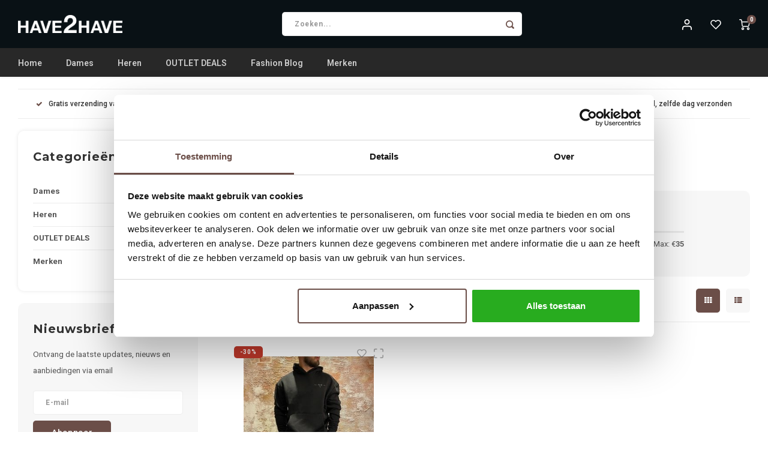

--- FILE ---
content_type: text/html;charset=utf-8
request_url: https://www.have2havealkmaar.nl/tags/gigi-vitale-short/
body_size: 18410
content:
<!DOCTYPE html>
<html lang="nl">
	
  <head>
    <script id="Cookiebot" data-cookieconsent="ignore" src="https://consent.cookiebot.com/uc.js" data-cbid="6e23a462-4fe9-47eb-beb6-3d4ed5487aba" data-blockingmode="auto" type="text/javascript"></script>
         
    <meta charset="utf-8"/>
<!-- [START] 'blocks/head.rain' -->
<!--

  (c) 2008-2026 Lightspeed Netherlands B.V.
  http://www.lightspeedhq.com
  Generated: 17-01-2026 @ 01:48:25

-->
<link rel="canonical" href="https://www.have2havealkmaar.nl/tags/gigi-vitale-short/"/>
<link rel="alternate" href="https://www.have2havealkmaar.nl/index.rss" type="application/rss+xml" title="Nieuwe producten"/>
<link href="https://cdn.webshopapp.com/assets/cookielaw.css?2025-02-20" rel="stylesheet" type="text/css"/>
<meta name="robots" content="noodp,noydir"/>
<meta property="og:url" content="https://www.have2havealkmaar.nl/tags/gigi-vitale-short/?source=facebook"/>
<meta property="og:site_name" content="Have2Have Fashion Alkmaar"/>
<meta property="og:title" content="gigi vitale short"/>
<meta property="og:description" content="Have2Have in Alkmaar: multibrand store met dames- &amp; herenkleding van Nikkie, Josh V, Pure Path, Airforce, Steve Madden, Valentino, Equalité ect"/>
<script>
<!-- Google Tag Manager -->
(function(w,d,s,l,i){w[l]=w[l]||[];w[l].push({'gtm.start':
new Date().getTime(),event:'gtm.js'});var f=d.getElementsByTagName(s)[0],
j=d.createElement(s),dl=l!='dataLayer'?'&l='+l:'';j.async=true;j.src=
'https://www.googletagmanager.com/gtm.js?id='+i+dl;f.parentNode.insertBefore(j,f);
})(window,document,'script','dataLayer','GTM-NBC3NG5');
<!-- End Google Tag Manager -->
</script>
<!--[if lt IE 9]>
<script src="https://cdn.webshopapp.com/assets/html5shiv.js?2025-02-20"></script>
<![endif]-->
<!-- [END] 'blocks/head.rain' -->
    <title>gigi vitale short - Have2Have Fashion Alkmaar</title>
    <meta name="description" content="Have2Have in Alkmaar: multibrand store met dames- &amp; herenkleding van Nikkie, Josh V, Pure Path, Airforce, Steve Madden, Valentino, Equalité ect" />
    <meta name="keywords" content="gigi, vitale, short, Mode, kleding, merkkleding, Alkmaar, Have2have, Nikkie, JoshV, Radical, Valentino, Pure Path, Airforce, LAsisters, Equalite, Quotrell, Liu Jo, Muchachomalo, Steve Madden, Havaianas, XPLCT, winkels alkmaar" />
    <meta http-equiv="X-UA-Compatible" content="IE=edge,chrome=1">
    <meta name="viewport" content="width=device-width, initial-scale=1.0">
    <meta name="apple-mobile-web-app-capable" content="yes">
    <meta name="apple-mobile-web-app-status-bar-style" content="black">
    <meta property="fb:app_id" content="966242223397117"/>
    <meta name="viewport" content="width=device-width, initial-scale=1, maximum-scale=1, user-scalable=0"/>
    <meta name="apple-mobile-web-app-capable" content="yes">
    <meta name="HandheldFriendly" content="true" /> 
		<meta name="apple-mobile-web-app-title" content="Have2Have Fashion Alkmaar">
  	<meta property="og:image" content="https://cdn.webshopapp.com/shops/302255/themes/177474/v/796126/assets/logo.png?20210727111508" />  
		<link rel="apple-touch-icon-precomposed" href="https://cdn.webshopapp.com/shops/302255/themes/177474/assets/homescreen-icon.jpg?20260104102822"/>
  
    <link rel="shortcut icon" href="https://cdn.webshopapp.com/shops/302255/themes/177474/v/2502432/assets/favicon.ico?20250308111403" type="image/x-icon" />
    <link href='//fonts.googleapis.com/css?family=Roboto:400,300,500,600,700,800,900' rel='stylesheet' type='text/css'>
    <link href='//fonts.googleapis.com/css?family=Montserrat:400,300,500,600,700,800,900' rel='stylesheet' type='text/css'>
  	<link rel="stylesheet" href="https://cdn.webshopapp.com/shops/302255/themes/177474/assets/shopmonkey-css.css?20260104102822" />
    <link rel="stylesheet" href="https://cdn.webshopapp.com/shops/302255/themes/177474/assets/bootstrap.css?20260104102822" />
    <link rel="stylesheet" href="https://cdn.webshopapp.com/shops/302255/themes/177474/assets/font-awesome-min.css?20260104102822" />
  	  	<link href="https://cdn.webshopapp.com/shops/302255/themes/177474/assets/gibbon-icons.css?20260104102822" rel="stylesheet">
    <link rel="stylesheet" href="https://cdn.webshopapp.com/shops/302255/themes/177474/assets/owl-carousel-min.css?20260104102822" />  
    <link rel="stylesheet" href="https://cdn.webshopapp.com/shops/302255/themes/177474/assets/semantic.css?20260104102822" />  
    <link rel="stylesheet" href="https://cdn.webshopapp.com/shops/302255/themes/177474/assets/jquery-fancybox-min.css?20260104102822" /> 
    <link rel="stylesheet" href="https://cdn.webshopapp.com/shops/302255/themes/177474/assets/style.css?20260104102822?903" /> 
    <link rel="stylesheet" href="https://cdn.webshopapp.com/shops/302255/themes/177474/assets/settings.css?20260104102822" />  
    <link rel="stylesheet" href="https://cdn.webshopapp.com/assets/gui-2-0.css?2025-02-20" />
    <link rel="stylesheet" href="https://cdn.webshopapp.com/assets/gui-responsive-2-0.css?2025-02-20" />   
    <link rel="stylesheet" href="https://cdn.webshopapp.com/shops/302255/themes/177474/assets/custom.css?20260104102822" />

    <script src="https://cdn.webshopapp.com/assets/jquery-1-9-1.js?2025-02-20"></script>
    <script src="https://cdn.webshopapp.com/assets/jquery-ui-1-10-1.js?2025-02-20"></script>

    <script data-cookieconsent="ignore">
      if (typeof jQuery != "undefined" && typeof jQuery.fn.live == "undefined") {
        jQuery.fn.extend({
          live: function(eventType, eventData, handler) {
            if (this.selector) {
                jQuery(document).on(eventType, this.selector, eventData, handler);
            }
            return this;
          }
        });
      }
    </script>

    <script src="https://cdn.webshopapp.com/shops/302255/themes/177474/assets/set-consent.js?20260104102822" data-cookieconsent="ignore"></script>
   
    <script src="https://cdn.webshopapp.com/shops/302255/themes/177474/assets/bootstrap.js?20260104102822"></script>
    <script src="https://cdn.webshopapp.com/shops/302255/themes/177474/assets/owl-carousel-min.js?20260104102822"></script>
    <script src="https://cdn.webshopapp.com/shops/302255/themes/177474/assets/semantic.js?20260104102822"></script>
    <script src="https://cdn.webshopapp.com/shops/302255/themes/177474/assets/jquery-fancybox-min.js?20260104102822"></script>
    <script src="https://cdn.webshopapp.com/shops/302255/themes/177474/assets/moment.js?20260104102822"></script>  
    <script src="https://cdn.webshopapp.com/shops/302255/themes/177474/assets/js-cookie.js?20260104102822"></script>
    <script src="https://cdn.webshopapp.com/shops/302255/themes/177474/assets/jquery-countdown-min.js?20260104102822"></script>
  	<script src="https://cdn.webshopapp.com/shops/302255/themes/177474/assets/masonry.js?20260104102822"></script>
    <script src="https://cdn.webshopapp.com/shops/302255/themes/177474/assets/global.js?20260104102822?903"></script>
  	<script src="//cdnjs.cloudflare.com/ajax/libs/jqueryui-touch-punch/0.2.3/jquery.ui.touch-punch.min.js"></script>
    
    <script src="https://cdn.webshopapp.com/shops/302255/themes/177474/assets/jcarousel.js?20260104102822"></script>
    <script src="https://cdn.webshopapp.com/assets/gui.js?2025-02-20"></script>
    <script src="https://cdn.webshopapp.com/assets/gui-responsive-2-0.js?2025-02-20"></script>
    
        
    
    <!--[if lt IE 9]>
    <link rel="stylesheet" href="https://cdn.webshopapp.com/shops/302255/themes/177474/assets/style-ie.css?20260104102822" />
    <![endif]-->
  <!-- Facebook Pixel Code -->
<script>
!function(f,b,e,v,n,t,s)
{if(f.fbq)return;n=f.fbq=function(){n.callMethod?
n.callMethod.apply(n,arguments):n.queue.push(arguments)};
if(!f._fbq)f._fbq=n;n.push=n;n.loaded=!0;n.version='2.0';
n.queue=[];t=b.createElement(e);t.async=!0;
t.src=v;s=b.getElementsByTagName(e)[0];
s.parentNode.insertBefore(t,s)}(window, document,'script',
'https://connect.facebook.net/en_US/fbevents.js');
fbq('init', '903997416887589');
fbq('track', 'PageView');
</script>
<noscript><img height="1" width="1" style="display:none"
src="https://www.facebook.com/tr?id=903997416887589&ev=PageView&noscript=1"
/></noscript>
<!-- End Facebook Pixel Code -->
  </head>  <body class=""><script type="application/ld+json">
[
			{
    "@context": "http://schema.org",
    "@type": "BreadcrumbList",
    "itemListElement":
    [
      {
        "@type": "ListItem",
        "position": 1,
        "item": {
        	"@id": "https://www.have2havealkmaar.nl/",
        	"name": "Home"
        }
      },
    	    	{
    		"@type": "ListItem",
     		"position": 2,
     		"item":	{
      		"@id": "https://www.have2havealkmaar.nl/tags/",
      		"name": "Tags"
    		}
    	},    	    	{
    		"@type": "ListItem",
     		"position": 3,
     		"item":	{
      		"@id": "https://www.have2havealkmaar.nl/tags/gigi-vitale-short/",
      		"name": "gigi vitale short"
    		}
    	}    	    ]
  },
      
        
    {
  "@context": "http://schema.org",
  "@id": "https://www.have2havealkmaar.nl/#Organization",
  "@type": "Organization",
  "url": "https://www.have2havealkmaar.nl/", 
  "name": "Have2Have Fashion Alkmaar",
  "logo": "https://cdn.webshopapp.com/shops/302255/themes/177474/v/796126/assets/logo.png?20210727111508",
  "telephone": "0725114404",
  "email": ""
    }
  ]
</script><div class="cart-messages hidden"><ul></ul></div><div id="cart-popup" class="cart-popup mobile-popup" data-popup="cart"><div class="popup-inner"><div class="inner cart-wrap"><div class="table"><div class="title-small title-font">Winkelwagen</div><div class="general-content cart-content"></div><div class="empty-cart">
      	Geen producten gevonden...
      </div><div class="table-wrap"><form id="gui-form-cart" action="https://www.have2havealkmaar.nl/cart/update/" method="post"><table></table></form></div><div class="shipping-discount hidden"><div class="discount-block"><form class="gui-form-discount" action="https://www.have2havealkmaar.nl/cart/setDiscount/" method="post"><input class="standard-input" type="text" name="code" placeholder="Kortingscode"><a class="btn btn-small accent add-discount"  href="javascript:;"><i class="fa fa-plus"></i></a></form></div><a href="https://www.have2havealkmaar.nl/cart/?shipping" class="btn accent btn-small hidden-xs">Verzendkosten berekenen</a></div></div><div class="totals-wrap"><div class="totals"><div class="title-small title-font hidden-xs"><span data-cart-items>0</span> artikelen</div><table><tr><td>Totaal excl. btw</td><td data-cart-total-excl>€0,00</td></tr><tr><td>BTW</td><td data-cart-total-vat>€0,00</td></tr><tr><td>Totaal</td><td data-cart-total-incl>€0,00</td></tr></table><div class="buttons"><a class="btn accent" href="https://www.have2havealkmaar.nl/checkout/">Naar de kassa</a><a class="btn light hidden-xs" href="javascript:;" data-fancybox-close>Ga verder met winkelen</a></div></div><div class="payments hidden-xs"><a href="https://www.have2havealkmaar.nl/service/payment-methods/" title="Betaalmethoden"><img src="https://cdn.webshopapp.com/shops/302255/themes/177474/assets/cash.png?20260104102822" alt="Cash" /></a><a href="https://www.have2havealkmaar.nl/service/payment-methods/" title="Betaalmethoden"><img src="https://cdn.webshopapp.com/shops/302255/themes/177474/assets/ideal.png?20260104102822" alt="iDEAL" /></a><a href="https://www.have2havealkmaar.nl/service/payment-methods/" title="Betaalmethoden"><img src="https://cdn.webshopapp.com/shops/302255/themes/177474/assets/mastercard.png?20260104102822" alt="MasterCard" /></a><a href="https://www.have2havealkmaar.nl/service/payment-methods/" title="Betaalmethoden"><img src="https://cdn.webshopapp.com/shops/302255/themes/177474/assets/visa.png?20260104102822" alt="Visa" /></a><a href="https://www.have2havealkmaar.nl/service/payment-methods/" title="Betaalmethoden"><img src="https://cdn.webshopapp.com/shops/302255/themes/177474/assets/visaelectron.png?20260104102822" alt="Visa Electron" /></a><a href="https://www.have2havealkmaar.nl/service/payment-methods/" title="Betaalmethoden"><img src="https://cdn.webshopapp.com/shops/302255/themes/177474/assets/maestro.png?20260104102822" alt="Maestro" /></a><a href="https://www.have2havealkmaar.nl/service/payment-methods/" title="Betaalmethoden"><img src="https://cdn.webshopapp.com/shops/302255/themes/177474/assets/klarnapaylater.png?20260104102822" alt="Klarna." /></a><a href="https://www.have2havealkmaar.nl/service/payment-methods/" title="Betaalmethoden"><img src="https://cdn.webshopapp.com/shops/302255/themes/177474/assets/americanexpress.png?20260104102822" alt="American Express" /></a><a href="https://www.have2havealkmaar.nl/service/payment-methods/" title="Betaalmethoden"><img src="https://cdn.webshopapp.com/shops/302255/themes/177474/assets/banktransfer.png?20260104102822" alt="Bank transfer" /></a><a href="https://www.have2havealkmaar.nl/service/payment-methods/" title="Betaalmethoden"><img src="https://cdn.webshopapp.com/shops/302255/themes/177474/assets/pin.png?20260104102822" alt="Pin" /></a><a href="https://www.have2havealkmaar.nl/service/payment-methods/" title="Betaalmethoden"><img src="https://cdn.webshopapp.com/shops/302255/themes/177474/assets/mistercash.png?20260104102822" alt="Bancontact" /></a><a href="https://www.have2havealkmaar.nl/service/payment-methods/" title="Betaalmethoden"><img src="https://cdn.webshopapp.com/shops/302255/themes/177474/assets/kbc.png?20260104102822" alt="KBC" /></a><a href="https://www.have2havealkmaar.nl/service/payment-methods/" title="Betaalmethoden"><img src="https://cdn.webshopapp.com/shops/302255/themes/177474/assets/giropay.png?20260104102822" alt="Giropay" /></a><a href="https://www.have2havealkmaar.nl/service/payment-methods/" title="Betaalmethoden"><img src="https://cdn.webshopapp.com/shops/302255/themes/177474/assets/eps.png?20260104102822" alt="EPS" /></a><a href="https://www.have2havealkmaar.nl/service/payment-methods/" title="Betaalmethoden"><img src="https://cdn.webshopapp.com/shops/302255/themes/177474/assets/cartesbancaires.png?20260104102822" alt="Cartes Bancaires" /></a><a href="https://www.have2havealkmaar.nl/service/payment-methods/" title="Betaalmethoden"><img src="https://cdn.webshopapp.com/shops/302255/themes/177474/assets/paysafecard.png?20260104102822" alt="Paysafecard" /></a><a href="https://www.have2havealkmaar.nl/service/payment-methods/" title="Betaalmethoden"><img src="https://cdn.webshopapp.com/shops/302255/themes/177474/assets/belfius.png?20260104102822" alt="Belfius" /></a><a href="https://www.have2havealkmaar.nl/service/payment-methods/" title="Betaalmethoden"><img src="https://cdn.webshopapp.com/shops/302255/themes/177474/assets/paypal.png?20260104102822" alt="PayPal" /></a></div></div></div></div><div class="close-popup"><div class="close-popup-inner"><a href="javascript:;" class="close-mobile-popup" data-fancybox-close>
        Sluiten
      </a></div></div></div><div id="login-popup" class="mobile-popup" data-popup="login"><div class="popup-inner"><div class="title-small title-font">Inloggen</div><form class="formLogin" id="formLogin" action="https://www.have2havealkmaar.nl/account/loginPost/?return=https%3A%2F%2Fwww.have2havealkmaar.nl%2Ftags%2Fgigi-vitale-short%2F" method="post"><input type="hidden" name="key" value="1c71801dd0f9f9a43364e7cf9f5ac5ec" /><input type="hidden" name="type" value="login" /><input type="submit" hidden/><input type="text" name="email" id="formLoginEmail" value="" placeholder="E-mailadres" class="standard-input" /><input type="password" name="password" id="formLoginPassword" value="" placeholder="Wachtwoord" class="standard-input"/><div class="buttons"><a class="btn accent" href="#" onclick="$('#formLogin').submit(); return false;" title="Inloggen">Inloggen</a></div></form><div class="options"><a class="forgot-pw" href="https://www.have2havealkmaar.nl/account/password/">Wachtwoord vergeten?</a><span class="or">of</span><a class="no-account" href="https://www.have2havealkmaar.nl/account/register/">Nog geen account? Klik</a></div></div><div class="close-popup"><div class="close-popup-inner"><a href="javascript:;" class="close-mobile-popup" data-fancybox-close>
        Sluiten
      </a></div></div></div><div id="language-currency-popup" class="language-currency-popup mobile-popup"><div class="popup-inner"><div class="language-section"><div class="title-small title-font">Taal</div><div class="options-wrap"><div class="option active"><a href="https://www.have2havealkmaar.nl/go/category/"><div class="inner"><div class="icon"><img src="https://cdn.webshopapp.com/shops/302255/themes/177474/assets/flag-nl.svg?20260104102822" alt="flag-Nederlands"></div><div class="text">Nederlands</div></div></a></div></div></div><div class="close-popup"><div class="close-popup-inner"><a href="javascript:;" class="close-mobile-popup" data-fancybox-close>
          Sluiten
        </a></div></div></div></div><div class="mobile-menu mobile-popup" data-popup="menu"><div class="popup-inner"><div class="menu-wrap"><div class="breads">Hoofdmenu</div><div class="title-small title-font">Categorieën</div><div class="menu"><ul><li class=""><a class="normal-link" href="https://www.have2havealkmaar.nl/dames/">Dames<span class="more-cats"><i class="fa fa-chevron-right"></i></span></a><div class="subs"><div class="breads">Hoofdmenu / dames</div><div class="title-small title-font text-center subs-back"><i class="fa fa-chevron-left"></i>Dames</div><ul class=""><li class=""><a class="normal-link" href="https://www.have2havealkmaar.nl/dames/jassen-diverse/">Jassen Diverse</a></li><li class=""><a class="normal-link" href="https://www.have2havealkmaar.nl/dames/winterjassen/">Winterjassen</a></li><li class=""><a class="normal-link" href="https://www.have2havealkmaar.nl/dames/jeans/">Jeans</a></li><li class=""><a class="normal-link" href="https://www.have2havealkmaar.nl/dames/jurken/">Jurken</a></li><li class=""><a class="normal-link" href="https://www.have2havealkmaar.nl/dames/t-shirts/">T-shirts</a></li><li class=""><a class="normal-link" href="https://www.have2havealkmaar.nl/dames/accessoires/">Accessoires</a></li><li class=""><a class="normal-link" href="https://www.have2havealkmaar.nl/dames/rokken/">Rokken</a></li><li class=""><a class="normal-link" href="https://www.have2havealkmaar.nl/dames/tassen/">Tassen</a></li><li class=""><a class="normal-link" href="https://www.have2havealkmaar.nl/dames/tops/">Tops</a></li><li class=""><a class="normal-link" href="https://www.have2havealkmaar.nl/dames/jumpsuites/">Jumpsuites</a></li><li class=""><a class="normal-link" href="https://www.have2havealkmaar.nl/dames/hoodies/">Hoodies</a></li><li class=""><a class="normal-link" href="https://www.have2havealkmaar.nl/dames/bodys/">Body&#039;s</a></li><li class=""><a class="normal-link" href="https://www.have2havealkmaar.nl/dames/blouses/">Blouses</a></li><li class=""><a class="normal-link" href="https://www.have2havealkmaar.nl/dames/tracksuits/">Tracksuits</a></li><li class=""><a class="normal-link" href="https://www.have2havealkmaar.nl/dames/sweaters/">Sweaters</a></li><li class=""><a class="normal-link" href="https://www.have2havealkmaar.nl/dames/sets/">Sets</a></li><li class=""><a class="normal-link" href="https://www.have2havealkmaar.nl/dames/blazer/">Blazer</a></li><li class=""><a class="normal-link" href="https://www.have2havealkmaar.nl/dames/pantalons/">Pantalons</a></li><li class=""><a class="normal-link" href="https://www.have2havealkmaar.nl/dames/truien/">Truien</a></li><li class=""><a class="normal-link" href="https://www.have2havealkmaar.nl/dames/sweatpants/">Sweatpants</a></li><li class=""><a class="normal-link" href="https://www.have2havealkmaar.nl/dames/swimwear/">Swimwear</a></li><li class=""><a class="normal-link" href="https://www.have2havealkmaar.nl/dames/slippers/">Slippers</a></li><li class=""><a class="normal-link" href="https://www.have2havealkmaar.nl/dames/schoenen/">Schoenen</a></li><li class=""><a class="normal-link" href="https://www.have2havealkmaar.nl/dames/short/">Short</a></li></ul></div></li><li class=""><a class="normal-link" href="https://www.have2havealkmaar.nl/heren/">Heren<span class="more-cats"><i class="fa fa-chevron-right"></i></span></a><div class="subs"><div class="breads">Hoofdmenu / heren</div><div class="title-small title-font text-center subs-back"><i class="fa fa-chevron-left"></i>Heren</div><ul class=""><li class=""><a class="normal-link" href="https://www.have2havealkmaar.nl/heren/hoodies/">Hoodies</a></li><li class=""><a class="normal-link" href="https://www.have2havealkmaar.nl/heren/sweaters/">Sweaters</a></li><li class=""><a class="normal-link" href="https://www.have2havealkmaar.nl/heren/jeans/">Jeans</a></li><li class=""><a class="normal-link" href="https://www.have2havealkmaar.nl/heren/t-shirts/">T-shirts</a></li><li class=""><a class="normal-link" href="https://www.have2havealkmaar.nl/heren/joggers/">Joggers</a></li><li class=""><a class="normal-link" href="https://www.have2havealkmaar.nl/heren/pullovers/">Pullovers</a></li><li class=""><a class="normal-link" href="https://www.have2havealkmaar.nl/heren/schoenen/">Schoenen</a></li><li class=""><a class="normal-link" href="https://www.have2havealkmaar.nl/heren/accessoires/">Accessoires</a></li><li class=""><a class="normal-link" href="https://www.have2havealkmaar.nl/heren/underwear/">Underwear</a></li><li class=""><a class="normal-link" href="https://www.have2havealkmaar.nl/heren/jassen/">Jassen</a></li><li class=""><a class="normal-link" href="https://www.have2havealkmaar.nl/heren/tracksuits/">Tracksuits</a></li><li class=""><a class="normal-link" href="https://www.have2havealkmaar.nl/heren/bodywarmers/">Bodywarmers</a></li><li class=""><a class="normal-link" href="https://www.have2havealkmaar.nl/heren/coltrui/">Coltrui</a></li><li class=""><a class="normal-link" href="https://www.have2havealkmaar.nl/heren/trackpants/">Trackpants</a></li><li class=""><a class="normal-link" href="https://www.have2havealkmaar.nl/heren/overhemden/">Overhemden</a></li><li class=""><a class="normal-link" href="https://www.have2havealkmaar.nl/heren/polo-shirts/">Polo shirts</a></li><li class=""><a class="normal-link" href="https://www.have2havealkmaar.nl/heren/long-sleeve/">Long sleeve</a></li><li class=""><a class="normal-link" href="https://www.have2havealkmaar.nl/heren/pantalons/">Pantalons</a></li><li class=""><a class="normal-link" href="https://www.have2havealkmaar.nl/heren/swimshorts/">Swimshorts</a></li><li class=""><a class="normal-link" href="https://www.have2havealkmaar.nl/heren/slippers/">Slippers</a></li><li class=""><a class="normal-link" href="https://www.have2havealkmaar.nl/heren/shorts/">Shorts</a></li><li class=""><a class="normal-link" href="https://www.have2havealkmaar.nl/heren/sets/">sets</a></li><li class=""><a class="normal-link" href="https://www.have2havealkmaar.nl/heren/winterjassen/">Winterjassen</a></li></ul></div></li><li class=""><a class="normal-link" href="https://www.have2havealkmaar.nl/outlet-deals/">OUTLET DEALS<span class="more-cats"><i class="fa fa-chevron-right"></i></span></a><div class="subs"><div class="breads">Hoofdmenu / outlet deals</div><div class="title-small title-font text-center subs-back"><i class="fa fa-chevron-left"></i>OUTLET DEALS</div><ul class=""><li class=""><a class="normal-link" href="https://www.have2havealkmaar.nl/outlet-deals/diverse/">Diverse</a></li><li class=""><a class="normal-link" href="https://www.have2havealkmaar.nl/outlet-deals/heren/">Heren</a></li><li class=""><a class="normal-link" href="https://www.have2havealkmaar.nl/outlet-deals/dames/">Dames</a></li></ul></div></li><li class=""><a href="https://www.have2havealkmaar.nl/blogs/ontdek-de-airforce-jade-jacket-de-winterfavoriet-i/">Fashion Blog</a></li><li class=""><a href="https://www.have2havealkmaar.nl/brands/">Merken</a></li></ul><ul><li class="highlight hidden-sm"><a class="open-mobile-slide" data-popup="login" href="javascript:;">Inloggen</a></li></ul></div></div></div><div class="close-popup dark"><div class="close-popup-inner"><a href="javascript:;" class="close-mobile-popup" data-fancybox-close>
        Sluiten
      </a></div></div></div><header id="header" class="with-small"><div class="main-header"><div class="container"><div class="inner"><div class="logo small align-middle"><a href="https://www.have2havealkmaar.nl/"><img src="https://cdn.webshopapp.com/shops/302255/themes/177474/v/796126/assets/logo.png?20210727111508" alt="Have2Have Fashion Alkmaar"></a></div><div class="vertical-menu-wrap hidden-xs hidden-md hidden-lg"><div class="btn-wrap"><a class="btn accent vertical-menu-btn open-mobile-slide" data-popup="menu" data-main-link href="javascript:;">Categorieën<i class="fa fa-angle-down"></i></a></div></div><div class="vertical-menu-wrap hidden-xs hidden-sm visible-sm hidden-md hidden-lg "><div class="btn-wrap"><a class="btn accent vertical-menu-btn open-vertical-menu">Categorieën<i class="fa fa-angle-down"></i></a><div class="vertical-menu"><ul><li class=""><a class="" href="https://www.have2havealkmaar.nl/dames/"><div class="category-wrap"><img src="//placehold.it/50x50">
                                            Dames
                    </div><i class="fa fa-chevron-right arrow-right"></i></a><div class="subs"><ul><li class="subs-title"><a class="" href="https://www.have2havealkmaar.nl/dames/">Dames</a></li><li class=""><a class="" href="https://www.have2havealkmaar.nl/dames/jassen-diverse/"><div>
                            Jassen Diverse
                          </div></a></li><li class=""><a class="" href="https://www.have2havealkmaar.nl/dames/winterjassen/"><div>
                            Winterjassen
                          </div></a></li><li class=""><a class="" href="https://www.have2havealkmaar.nl/dames/jeans/"><div>
                            Jeans
                          </div></a></li><li class=""><a class="" href="https://www.have2havealkmaar.nl/dames/jurken/"><div>
                            Jurken
                          </div></a></li><li class=""><a class="" href="https://www.have2havealkmaar.nl/dames/t-shirts/"><div>
                            T-shirts
                          </div></a></li><li class=""><a class="" href="https://www.have2havealkmaar.nl/dames/accessoires/"><div>
                            Accessoires
                          </div></a></li><li class=""><a class="" href="https://www.have2havealkmaar.nl/dames/rokken/"><div>
                            Rokken
                          </div></a></li><li class=""><a class="" href="https://www.have2havealkmaar.nl/dames/tassen/"><div>
                            Tassen
                          </div></a></li><li class=""><a class="" href="https://www.have2havealkmaar.nl/dames/tops/"><div>
                            Tops
                          </div></a></li><li class=""><a class="" href="https://www.have2havealkmaar.nl/dames/jumpsuites/"><div>
                            Jumpsuites
                          </div></a></li><li class=""><a class="" href="https://www.have2havealkmaar.nl/dames/hoodies/"><div>
                            Hoodies
                          </div></a></li><li class=""><a class="" href="https://www.have2havealkmaar.nl/dames/bodys/"><div>
                            Body&#039;s
                          </div></a></li><li class=""><a class="" href="https://www.have2havealkmaar.nl/dames/blouses/"><div>
                            Blouses
                          </div></a></li><li class=""><a class="" href="https://www.have2havealkmaar.nl/dames/tracksuits/"><div>
                            Tracksuits
                          </div></a></li><li class=""><a class="" href="https://www.have2havealkmaar.nl/dames/sweaters/"><div>
                            Sweaters
                          </div></a></li><li class=""><a class="" href="https://www.have2havealkmaar.nl/dames/sets/"><div>
                            Sets
                          </div></a></li><li class=""><a class="" href="https://www.have2havealkmaar.nl/dames/blazer/"><div>
                            Blazer
                          </div></a></li><li class=""><a class="" href="https://www.have2havealkmaar.nl/dames/pantalons/"><div>
                            Pantalons
                          </div></a></li><li class=""><a class="" href="https://www.have2havealkmaar.nl/dames/truien/"><div>
                            Truien
                          </div></a></li><li class=""><a class="" href="https://www.have2havealkmaar.nl/dames/sweatpants/"><div>
                            Sweatpants
                          </div></a></li><li class=""><a class="" href="https://www.have2havealkmaar.nl/dames/swimwear/"><div>
                            Swimwear
                          </div></a></li><li class=""><a class="" href="https://www.have2havealkmaar.nl/dames/slippers/"><div>
                            Slippers
                          </div></a></li><li class=""><a class="" href="https://www.have2havealkmaar.nl/dames/schoenen/"><div>
                            Schoenen
                          </div></a></li><li class=""><a class="" href="https://www.have2havealkmaar.nl/dames/short/"><div>
                            Short
                          </div></a></li></ul></div></li><li class=""><a class="" href="https://www.have2havealkmaar.nl/heren/"><div class="category-wrap"><img src="//placehold.it/50x50">
                                            Heren
                    </div><i class="fa fa-chevron-right arrow-right"></i></a><div class="subs"><ul><li class="subs-title"><a class="" href="https://www.have2havealkmaar.nl/heren/">Heren</a></li><li class=""><a class="" href="https://www.have2havealkmaar.nl/heren/hoodies/"><div>
                            Hoodies
                          </div></a></li><li class=""><a class="" href="https://www.have2havealkmaar.nl/heren/sweaters/"><div>
                            Sweaters
                          </div></a></li><li class=""><a class="" href="https://www.have2havealkmaar.nl/heren/jeans/"><div>
                            Jeans
                          </div></a></li><li class=""><a class="" href="https://www.have2havealkmaar.nl/heren/t-shirts/"><div>
                            T-shirts
                          </div></a></li><li class=""><a class="" href="https://www.have2havealkmaar.nl/heren/joggers/"><div>
                            Joggers
                          </div></a></li><li class=""><a class="" href="https://www.have2havealkmaar.nl/heren/pullovers/"><div>
                            Pullovers
                          </div></a></li><li class=""><a class="" href="https://www.have2havealkmaar.nl/heren/schoenen/"><div>
                            Schoenen
                          </div></a></li><li class=""><a class="" href="https://www.have2havealkmaar.nl/heren/accessoires/"><div>
                            Accessoires
                          </div></a></li><li class=""><a class="" href="https://www.have2havealkmaar.nl/heren/underwear/"><div>
                            Underwear
                          </div></a></li><li class=""><a class="" href="https://www.have2havealkmaar.nl/heren/jassen/"><div>
                            Jassen
                          </div></a></li><li class=""><a class="" href="https://www.have2havealkmaar.nl/heren/tracksuits/"><div>
                            Tracksuits
                          </div></a></li><li class=""><a class="" href="https://www.have2havealkmaar.nl/heren/bodywarmers/"><div>
                            Bodywarmers
                          </div></a></li><li class=""><a class="" href="https://www.have2havealkmaar.nl/heren/coltrui/"><div>
                            Coltrui
                          </div></a></li><li class=""><a class="" href="https://www.have2havealkmaar.nl/heren/trackpants/"><div>
                            Trackpants
                          </div></a></li><li class=""><a class="" href="https://www.have2havealkmaar.nl/heren/overhemden/"><div>
                            Overhemden
                          </div></a></li><li class=""><a class="" href="https://www.have2havealkmaar.nl/heren/polo-shirts/"><div>
                            Polo shirts
                          </div></a></li><li class=""><a class="" href="https://www.have2havealkmaar.nl/heren/long-sleeve/"><div>
                            Long sleeve
                          </div></a></li><li class=""><a class="" href="https://www.have2havealkmaar.nl/heren/pantalons/"><div>
                            Pantalons
                          </div></a></li><li class=""><a class="" href="https://www.have2havealkmaar.nl/heren/swimshorts/"><div>
                            Swimshorts
                          </div></a></li><li class=""><a class="" href="https://www.have2havealkmaar.nl/heren/slippers/"><div>
                            Slippers
                          </div></a></li><li class=""><a class="" href="https://www.have2havealkmaar.nl/heren/shorts/"><div>
                            Shorts
                          </div></a></li><li class=""><a class="" href="https://www.have2havealkmaar.nl/heren/sets/"><div>
                            sets
                          </div></a></li><li class=""><a class="" href="https://www.have2havealkmaar.nl/heren/winterjassen/"><div>
                            Winterjassen
                          </div></a></li></ul></div></li><li class=""><a class="" href="https://www.have2havealkmaar.nl/outlet-deals/"><div class="category-wrap"><img src="//placehold.it/50x50">
                                            OUTLET DEALS
                    </div><i class="fa fa-chevron-right arrow-right"></i></a><div class="subs"><ul><li class="subs-title"><a class="" href="https://www.have2havealkmaar.nl/outlet-deals/">OUTLET DEALS</a></li><li class=""><a class="" href="https://www.have2havealkmaar.nl/outlet-deals/diverse/"><div>
                            Diverse
                          </div></a></li><li class=""><a class="" href="https://www.have2havealkmaar.nl/outlet-deals/heren/"><div>
                            Heren
                          </div></a></li><li class=""><a class="" href="https://www.have2havealkmaar.nl/outlet-deals/dames/"><div>
                            Dames
                          </div></a></li></ul></div></li><li class=""><a class="" href="https://www.have2havealkmaar.nl/blogs/ontdek-de-airforce-jade-jacket-de-winterfavoriet-i/"><div><img src="https://cdn.webshopapp.com/shops/302255/files/490108001/100x100x1/de-nieuwste-nikkie-collectie-is-binnen.jpg" alt="De nieuwste NIKKIE collectie is binnen">
                                                                  Fashion Blog
                    </div></a></li></ul></div></div><div class="vertical-menu-overlay general-overlay"></div></div><div class="search-bar hidden-xs"><form action="https://www.have2havealkmaar.nl/search/" method="get" id="formSearch"  class="search-form"  data-search-type="desktop"><div class="relative search-wrap"><input type="text" name="q" autocomplete="off"  value="" placeholder="Zoeken..." class="standard-input" data-input="desktop"/><span onclick="$(this).closest('form').submit();" title="Zoeken" class="icon icon-search"><i class="sm sm-search"></i></span><span onclick="$(this).closest('form').find('input').val('').trigger('keyup');" class="icon icon-hide-search hidden"><i class="fa fa-close"></i></span></div><div class="search-overlay general-overlay"></div></form></div><div class="icons hidden-xs"><ul><li class="hidden-xs"><a href="#login-popup" data-fancybox><i class="sm sm-user"></i></a></li><li class="hidden-xs"><a href="#login-popup" data-fancybox><div class="icon-wrap"><i class="sm sm-heart-o"></i><div class="items" data-wishlist-items></div></div></a></li><li><a href="https://www.have2havealkmaar.nl/cart/"><div class="icon-wrap"><i class="sm sm-cart"></i><div class="items" data-cart-items>0</div></div></a></li></ul></div></div></div><div class="search-autocomplete hidden-xs" data-search-type="desktop"><div class="container"><div class="box"><div class="title-small title-font">Zoekresultaten voor "<span data-search-query></span>"</div><div class="inner-wrap"><div class="side  filter-style-tags"><div class="filter-scroll-wrap"><div class="filter-scroll"><div class="subtitle title-font">Filters</div><form data-search-type="desktop"><div class="filter-boxes"><div class="filter-wrap sort"><select name="sort" class="custom-select"></select></div></div><div class="filter-boxes custom-filters"></div></form></div></div></div><div class="results"><div class="feat-categories hidden"><div class="subtitle title-font">Categorieën</div><div class="cats"><ul></ul></div></div><div class="search-products products-livesearch row"></div><div class="more"><a href="#" class="btn accent">Bekijk alle resultaten <span>(0)</span></a></div><div class="notfound">Geen producten gevonden...</div></div></div></div></div></div></div><div class="main-menu hidden-sm hidden-xs"><div class="container"><ul><li class=""><a href="https://www.have2havealkmaar.nl/">Home</a></li><li class=" relative"><a href="https://www.have2havealkmaar.nl/dames/">Dames</a><div class="simple-menu-wrap"><ul class="simple-menu block-shadow"><li class=""><a href="https://www.have2havealkmaar.nl/dames/jassen-diverse/">Jassen Diverse</a></li><li class=""><a href="https://www.have2havealkmaar.nl/dames/winterjassen/">Winterjassen</a></li><li class=""><a href="https://www.have2havealkmaar.nl/dames/jeans/">Jeans</a></li><li class=""><a href="https://www.have2havealkmaar.nl/dames/jurken/">Jurken</a></li><li class=""><a href="https://www.have2havealkmaar.nl/dames/t-shirts/">T-shirts</a></li><li class=""><a href="https://www.have2havealkmaar.nl/dames/accessoires/">Accessoires</a></li><li class=""><a href="https://www.have2havealkmaar.nl/dames/rokken/">Rokken</a></li><li class=""><a href="https://www.have2havealkmaar.nl/dames/tassen/">Tassen</a></li><li class=""><a href="https://www.have2havealkmaar.nl/dames/tops/">Tops</a></li><li class=""><a href="https://www.have2havealkmaar.nl/dames/jumpsuites/">Jumpsuites</a></li><li class=""><a href="https://www.have2havealkmaar.nl/dames/hoodies/">Hoodies</a></li><li class=""><a href="https://www.have2havealkmaar.nl/dames/bodys/">Body&#039;s</a></li><li class=""><a href="https://www.have2havealkmaar.nl/dames/blouses/">Blouses</a></li><li class=""><a href="https://www.have2havealkmaar.nl/dames/tracksuits/">Tracksuits</a></li><li class=""><a href="https://www.have2havealkmaar.nl/dames/sweaters/">Sweaters</a></li><li class=""><a href="https://www.have2havealkmaar.nl/dames/sets/">Sets</a></li><li class=""><a href="https://www.have2havealkmaar.nl/dames/blazer/">Blazer</a></li><li class=""><a href="https://www.have2havealkmaar.nl/dames/pantalons/">Pantalons</a></li><li class=""><a href="https://www.have2havealkmaar.nl/dames/truien/">Truien</a></li><li class=""><a href="https://www.have2havealkmaar.nl/dames/sweatpants/">Sweatpants</a></li><li class=""><a href="https://www.have2havealkmaar.nl/dames/swimwear/">Swimwear</a></li><li class=""><a href="https://www.have2havealkmaar.nl/dames/slippers/">Slippers</a></li><li class=""><a href="https://www.have2havealkmaar.nl/dames/schoenen/">Schoenen</a></li><li class=""><a href="https://www.have2havealkmaar.nl/dames/short/">Short</a></li></ul></div></li><li class=" relative"><a href="https://www.have2havealkmaar.nl/heren/">Heren</a><div class="simple-menu-wrap"><ul class="simple-menu block-shadow"><li class=""><a href="https://www.have2havealkmaar.nl/heren/hoodies/">Hoodies</a></li><li class=""><a href="https://www.have2havealkmaar.nl/heren/sweaters/">Sweaters</a></li><li class=""><a href="https://www.have2havealkmaar.nl/heren/jeans/">Jeans</a></li><li class=""><a href="https://www.have2havealkmaar.nl/heren/t-shirts/">T-shirts</a></li><li class=""><a href="https://www.have2havealkmaar.nl/heren/joggers/">Joggers</a></li><li class=""><a href="https://www.have2havealkmaar.nl/heren/pullovers/">Pullovers</a></li><li class=""><a href="https://www.have2havealkmaar.nl/heren/schoenen/">Schoenen</a></li><li class=""><a href="https://www.have2havealkmaar.nl/heren/accessoires/">Accessoires</a></li><li class=""><a href="https://www.have2havealkmaar.nl/heren/underwear/">Underwear</a></li><li class=""><a href="https://www.have2havealkmaar.nl/heren/jassen/">Jassen</a></li><li class=""><a href="https://www.have2havealkmaar.nl/heren/tracksuits/">Tracksuits</a></li><li class=""><a href="https://www.have2havealkmaar.nl/heren/bodywarmers/">Bodywarmers</a></li><li class=""><a href="https://www.have2havealkmaar.nl/heren/coltrui/">Coltrui</a></li><li class=""><a href="https://www.have2havealkmaar.nl/heren/trackpants/">Trackpants</a></li><li class=""><a href="https://www.have2havealkmaar.nl/heren/overhemden/">Overhemden</a></li><li class=""><a href="https://www.have2havealkmaar.nl/heren/polo-shirts/">Polo shirts</a></li><li class=""><a href="https://www.have2havealkmaar.nl/heren/long-sleeve/">Long sleeve</a></li><li class=""><a href="https://www.have2havealkmaar.nl/heren/pantalons/">Pantalons</a></li><li class=""><a href="https://www.have2havealkmaar.nl/heren/swimshorts/">Swimshorts</a></li><li class=""><a href="https://www.have2havealkmaar.nl/heren/slippers/">Slippers</a></li><li class=""><a href="https://www.have2havealkmaar.nl/heren/shorts/">Shorts</a></li><li class=""><a href="https://www.have2havealkmaar.nl/heren/sets/">sets</a></li><li class=""><a href="https://www.have2havealkmaar.nl/heren/winterjassen/">Winterjassen</a></li></ul></div></li><li class=" relative"><a href="https://www.have2havealkmaar.nl/outlet-deals/">OUTLET DEALS</a><div class="simple-menu-wrap"><ul class="simple-menu block-shadow"><li class=""><a href="https://www.have2havealkmaar.nl/outlet-deals/diverse/">Diverse</a></li><li class=""><a href="https://www.have2havealkmaar.nl/outlet-deals/heren/">Heren</a></li><li class=""><a href="https://www.have2havealkmaar.nl/outlet-deals/dames/">Dames</a></li></ul></div></li><li class=""><a href="https://www.have2havealkmaar.nl/blogs/ontdek-de-airforce-jade-jacket-de-winterfavoriet-i/">Fashion Blog</a></li><li class=""><a href="https://www.have2havealkmaar.nl/brands/">Merken</a></li></ul></div></div></header><div class="mobile-search mobile-popup visible-xs" data-popup="search"><div class="popup-inner"><div class="title-small title-font">Zoek uw product</div><form action="https://www.have2havealkmaar.nl/search/" method="get" id="formSearchMobile" class="search-form" data-search-type="mobile"><div class="relative search-wrap"><input type="text" name="q" autocomplete="off"  value="" placeholder="Zoeken..." class="standard-input"  data-input="mobile"/><span onclick="$(this).closest('form').submit();" title="Zoeken" class="icon"><i class="sm sm-search"></i></span></div></form><div class="search-autocomplete" data-search-type="mobile"><div class="title-small title-font">Zoekresultaten voor "<span data-search-query></span>"</div><div class="inner-wrap"><div class="results"><div class="feat-categories hidden"><div class="subtitle title-font">Categorieën</div><div class="cats"><ul></ul></div></div><div class="search-products products-livesearch row"></div><div class="more"><a href="#" class="btn accent">Bekijk alle resultaten <span>(0)</span></a></div><div class="notfound">Geen producten gevonden...</div></div></div></div></div><div class="close-popup"><div class="close-popup-inner"><a href="javascript:;" class="close-mobile-popup" data-fancybox-close>
        Sluiten
      </a></div></div></div><div class="mobile-bar"><ul><li><a class="open-mobile-slide" data-popup="login" href="javascript:;"><i class="sm sm-heart-o"></i></a></li><li><a class="open-mobile-slide" data-popup="login" data-main-link href="javascript:;"><i class="sm sm-user"></i></a></li><li><a class="open-mobile-slide" data-popup="menu" data-main-link href="javascript:;"><i class="sm sm-bars"></i></a></li><li><a class="open-mobile-slide" data-popup="search" data-main-link href="javascript:;"><i class="sm sm-search"></i></a></li><li><a  href="https://www.have2havealkmaar.nl/cart/"><span class="icon-wrap"><i class="sm sm-cart"></i><div class="items" data-cart-items>0</div></span></a></li></ul></div><main><div class="main-content"><div class="container"><div class="usp-bar"><ul class=""><li><a href="https://www.have2havealkmaar.nl/usp_1_url/"><i class="fa fa-check"></i>Gratis verzending va €300</a></li><li><a href="https://www.have2havealkmaar.nl/usp_2_url/"><i class="fa fa-check"></i>Achteraf betalen met Klarna tot €349</a></li><li><a href="https://www.have2havealkmaar.nl/usp_3_url/"><i class="fa fa-check"></i>Deze collectie hebben we ook in de winkel in Alkmaar</a></li><li><a href="https://www.have2havealkmaar.nl/usp_4_url/"><i class="fa fa-check"></i>Voor 15.00 besteld, zelfde dag verzonden</a></li></ul></div></div><div class="message-wrap live-message"><div class="message"><div class="icon info"><i class="fa fa-info"></i></div><div class="text"><ul><li>Lorem ipsum</li></ul></div></div></div><div class="container"><div id="collection-page"><div class="container-wide"><div class="row flex-row"><div class="col-sidebar"><div class="sidebar"><div class="sb-cats block-shadow hidden-sm hidden-xs"><div class="sidebar-title title-font">Categorieën</div><ul class="sb-cats-wrap"><li class=""><span class="inner"><a href="https://www.have2havealkmaar.nl/dames/">Dames</a><span class="more-cats"><i class="fa fa-angle-right"></i></span></span><ul class=""><li class=""><span class="inner"><a href="https://www.have2havealkmaar.nl/dames/jassen-diverse/">Jassen Diverse</a></span></li><li class=""><span class="inner"><a href="https://www.have2havealkmaar.nl/dames/winterjassen/">Winterjassen</a></span></li><li class=""><span class="inner"><a href="https://www.have2havealkmaar.nl/dames/jeans/">Jeans</a></span></li><li class=""><span class="inner"><a href="https://www.have2havealkmaar.nl/dames/jurken/">Jurken</a></span></li><li class=""><span class="inner"><a href="https://www.have2havealkmaar.nl/dames/t-shirts/">T-shirts</a></span></li><li class=""><span class="inner"><a href="https://www.have2havealkmaar.nl/dames/accessoires/">Accessoires</a></span></li><li class=""><span class="inner"><a href="https://www.have2havealkmaar.nl/dames/rokken/">Rokken</a></span></li><li class=""><span class="inner"><a href="https://www.have2havealkmaar.nl/dames/tassen/">Tassen</a></span></li><li class=""><span class="inner"><a href="https://www.have2havealkmaar.nl/dames/tops/">Tops</a></span></li><li class=""><span class="inner"><a href="https://www.have2havealkmaar.nl/dames/jumpsuites/">Jumpsuites</a></span></li><li class=""><span class="inner"><a href="https://www.have2havealkmaar.nl/dames/hoodies/">Hoodies</a></span></li><li class=""><span class="inner"><a href="https://www.have2havealkmaar.nl/dames/bodys/">Body&#039;s</a></span></li><li class=""><span class="inner"><a href="https://www.have2havealkmaar.nl/dames/blouses/">Blouses</a></span></li><li class=""><span class="inner"><a href="https://www.have2havealkmaar.nl/dames/tracksuits/">Tracksuits</a></span></li><li class=""><span class="inner"><a href="https://www.have2havealkmaar.nl/dames/sweaters/">Sweaters</a></span></li><li class=""><span class="inner"><a href="https://www.have2havealkmaar.nl/dames/sets/">Sets</a></span></li><li class=""><span class="inner"><a href="https://www.have2havealkmaar.nl/dames/blazer/">Blazer</a></span></li><li class=""><span class="inner"><a href="https://www.have2havealkmaar.nl/dames/pantalons/">Pantalons</a></span></li><li class=""><span class="inner"><a href="https://www.have2havealkmaar.nl/dames/truien/">Truien</a></span></li><li class=""><span class="inner"><a href="https://www.have2havealkmaar.nl/dames/sweatpants/">Sweatpants</a></span></li><li class=""><span class="inner"><a href="https://www.have2havealkmaar.nl/dames/swimwear/">Swimwear</a></span></li><li class=""><span class="inner"><a href="https://www.have2havealkmaar.nl/dames/slippers/">Slippers</a></span></li><li class=""><span class="inner"><a href="https://www.have2havealkmaar.nl/dames/schoenen/">Schoenen</a></span></li><li class=""><span class="inner"><a href="https://www.have2havealkmaar.nl/dames/short/">Short</a></span></li></ul></li><li class=""><span class="inner"><a href="https://www.have2havealkmaar.nl/heren/">Heren</a><span class="more-cats"><i class="fa fa-angle-right"></i></span></span><ul class=""><li class=""><span class="inner"><a href="https://www.have2havealkmaar.nl/heren/hoodies/">Hoodies</a></span></li><li class=""><span class="inner"><a href="https://www.have2havealkmaar.nl/heren/sweaters/">Sweaters</a></span></li><li class=""><span class="inner"><a href="https://www.have2havealkmaar.nl/heren/jeans/">Jeans</a></span></li><li class=""><span class="inner"><a href="https://www.have2havealkmaar.nl/heren/t-shirts/">T-shirts</a></span></li><li class=""><span class="inner"><a href="https://www.have2havealkmaar.nl/heren/joggers/">Joggers</a></span></li><li class=""><span class="inner"><a href="https://www.have2havealkmaar.nl/heren/pullovers/">Pullovers</a></span></li><li class=""><span class="inner"><a href="https://www.have2havealkmaar.nl/heren/schoenen/">Schoenen</a></span></li><li class=""><span class="inner"><a href="https://www.have2havealkmaar.nl/heren/accessoires/">Accessoires</a></span></li><li class=""><span class="inner"><a href="https://www.have2havealkmaar.nl/heren/underwear/">Underwear</a></span></li><li class=""><span class="inner"><a href="https://www.have2havealkmaar.nl/heren/jassen/">Jassen</a></span></li><li class=""><span class="inner"><a href="https://www.have2havealkmaar.nl/heren/tracksuits/">Tracksuits</a></span></li><li class=""><span class="inner"><a href="https://www.have2havealkmaar.nl/heren/bodywarmers/">Bodywarmers</a></span></li><li class=""><span class="inner"><a href="https://www.have2havealkmaar.nl/heren/coltrui/">Coltrui</a></span></li><li class=""><span class="inner"><a href="https://www.have2havealkmaar.nl/heren/trackpants/">Trackpants</a></span></li><li class=""><span class="inner"><a href="https://www.have2havealkmaar.nl/heren/overhemden/">Overhemden</a></span></li><li class=""><span class="inner"><a href="https://www.have2havealkmaar.nl/heren/polo-shirts/">Polo shirts</a></span></li><li class=""><span class="inner"><a href="https://www.have2havealkmaar.nl/heren/long-sleeve/">Long sleeve</a></span></li><li class=""><span class="inner"><a href="https://www.have2havealkmaar.nl/heren/pantalons/">Pantalons</a></span></li><li class=""><span class="inner"><a href="https://www.have2havealkmaar.nl/heren/swimshorts/">Swimshorts</a></span></li><li class=""><span class="inner"><a href="https://www.have2havealkmaar.nl/heren/slippers/">Slippers</a></span></li><li class=""><span class="inner"><a href="https://www.have2havealkmaar.nl/heren/shorts/">Shorts</a></span></li><li class=""><span class="inner"><a href="https://www.have2havealkmaar.nl/heren/sets/">sets</a></span></li><li class=""><span class="inner"><a href="https://www.have2havealkmaar.nl/heren/winterjassen/">Winterjassen</a></span></li></ul></li><li class=""><span class="inner"><a href="https://www.have2havealkmaar.nl/outlet-deals/">OUTLET DEALS</a><span class="more-cats"><i class="fa fa-angle-right"></i></span></span><ul class=""><li class=""><span class="inner"><a href="https://www.have2havealkmaar.nl/outlet-deals/diverse/">Diverse</a></span></li><li class=""><span class="inner"><a href="https://www.have2havealkmaar.nl/outlet-deals/heren/">Heren</a></span></li><li class=""><span class="inner"><a href="https://www.have2havealkmaar.nl/outlet-deals/dames/">Dames</a></span></li></ul></li><li class=""><span class="inner"><a href="https://www.have2havealkmaar.nl/brands/">Merken</a></span></li></ul></div><form action="https://www.have2havealkmaar.nl/tags/gigi-vitale-short/" method="get" id="sidebar_filters" class="mobile-filters-form"><input type="hidden" name="mode" value="grid" id="filter_form_mode_side" /><input type="hidden" name="limit" value="20" id="filter_form_limit_side" /><input type="hidden" name="sort" value="popular" id="filter_form_sort_side" /><input type="hidden" name="max" value="35" id="filter_form_max_2_side" /><input type="hidden" name="min" value="0" id="filter_form_min_2_side" /><div class="mobile-filters mobile-popup sidebar-filters filter-style-tags block-gray hidden-sm hidden-sm hidden-md hidden-lg"  data-popup="filters"><div class="filters-scroll"><div class="sidebar-title title-font">Filters</div><div class="filter-wrap"><div class="filter-title title-font">Prijs</div><div class="price-filter"><div class="sidebar-filter-slider"><div class="collection-filter-price price-filter-2"></div></div><div class="price-filter-range clear"><div class="min">Min: €<span>0</span></div><div class="max">Max: €<span>35</span></div></div></div></div><div class="filter-wrap"><div class="filter-title title-font">Merken</div><div class="filter-items"><div class="ui checkbox filter-item"><input id="filter_0" type="radio" name="brand" value="0"  checked="checked" /><label for="filter_0">Alle merken</label></div><div class="ui checkbox filter-item"><input id="filter_4431311" type="radio" name="brand" value="4431311"  /><label for="filter_4431311">GiGi Vitale</label></div></div></div></div><div class="buttons hidden-sm hidden-md hidden-lg"><a class="btn accent apply-filters" href="javascript:;">Apply filters</a><a class="link" href="https://www.have2havealkmaar.nl/tags/gigi-vitale-short/">Clear filters</a></div></div></form><div class="newsletter-wrap block-gray hidden-sm hidden-xs"><div class="sidebar-title title-font">Nieuwsbrief</div><p>Ontvang de laatste updates, nieuws en aanbiedingen via email</p><form action="https://www.have2havealkmaar.nl/account/newsletter/" method="post"><input type="hidden" name="key" value="1c71801dd0f9f9a43364e7cf9f5ac5ec" /><input type="text" name="email" id="formNewsletterEmailSide" value="" placeholder="E-mail" class="standard-input"/><a class="btn btn-small accent" href="javascript:;" onclick="$(this).closest('form').submit(); return false;" title="Abonneer"><span class="hidden-xs">Abonneer</span><span class="hidden-sm hidden-md hidden-lg"><i class="fa fa-paper-plane"></i></span></a></form></div><div class="tags-wrap block-shadow hidden-sm hidden-xs"><div class="sidebar-title title-font">Tags</div><div class="tags"><div class="tag"><a href="https://www.have2havealkmaar.nl/tags/ballin-amsterdam/">Ballin Amsterdam</a></div><div class="tag"><a href="https://www.have2havealkmaar.nl/tags/la-sisters-kleding/">LA Sisters kleding</a></div><div class="tag"><a href="https://www.have2havealkmaar.nl/tags/nikkie-alkmaar/">Nikkie Alkmaar</a></div><div class="tag"><a href="https://www.have2havealkmaar.nl/tags/nikkie-tshirt/">Nikkie tshirt</a></div><div class="tag"><a href="https://www.have2havealkmaar.nl/tags/valentino-tas/">Valentino tas</a></div><div class="tag"><a href="https://www.have2havealkmaar.nl/tags/airforce-dames-jas/">airforce dames jas</a></div><div class="tag"><a href="https://www.have2havealkmaar.nl/tags/airforce-jas/">airforce jas</a></div><div class="tag"><a href="https://www.have2havealkmaar.nl/tags/airforce-jassen/">airforce jassen</a></div><div class="tag"><a href="https://www.have2havealkmaar.nl/tags/airforce-kleding/">airforce kleding</a></div><div class="tag"><a href="https://www.have2havealkmaar.nl/tags/airforce-mannen-jas/">airforce mannen jas</a></div><div class="tag"><a href="https://www.have2havealkmaar.nl/tags/airforce-winterjas/">airforce winterjas</a></div><div class="tag"><a href="https://www.have2havealkmaar.nl/tags/antony-morato-denim/">antony morato denim</a></div><div class="tag"><a href="https://www.have2havealkmaar.nl/tags/antony-morato-jeans/">antony morato jeans</a></div><div class="tag"><a href="https://www.have2havealkmaar.nl/tags/black-bananas/">black bananas</a></div><div class="tag"><a href="https://www.have2havealkmaar.nl/tags/black-bananas-kleding/">black bananas kleding</a></div><div class="tag"><a href="https://www.have2havealkmaar.nl/tags/equalite/">equalite</a></div><div class="tag"><a href="https://www.have2havealkmaar.nl/tags/equalite-sale/">equalite sale</a></div><div class="tag"><a href="https://www.have2havealkmaar.nl/tags/josh-v-kleding/">josh v kleding</a></div><div class="tag"><a href="https://www.have2havealkmaar.nl/tags/joshv-kleding/">joshv kleding</a></div><div class="tag"><a href="https://www.have2havealkmaar.nl/tags/liujo-kleding/">liujo kleding</a></div><div class="tag"><a href="https://www.have2havealkmaar.nl/tags/lumi3re/">lumi3re</a></div><div class="tag"><a href="https://www.have2havealkmaar.nl/tags/lumiere/">lumiere</a></div><div class="tag"><a href="https://www.have2havealkmaar.nl/tags/morgan-kleding/">morgan kleding</a></div><div class="tag"><a href="https://www.have2havealkmaar.nl/tags/morgandetoi/">morgandetoi</a></div><div class="tag"><a href="https://www.have2havealkmaar.nl/tags/nikkie-jurk/">nikkie jurk</a></div><div class="tag"><a href="https://www.have2havealkmaar.nl/tags/nikkie-kleding/">nikkie kleding</a></div><div class="tag"><a href="https://www.have2havealkmaar.nl/tags/nikkie-plessen/">nikkie plessen</a></div><div class="tag"><a href="https://www.have2havealkmaar.nl/tags/nikkie-rok/">nikkie rok</a></div><div class="tag"><a href="https://www.have2havealkmaar.nl/tags/nikkie-sale/">nikkie sale</a></div><div class="tag"><a href="https://www.have2havealkmaar.nl/tags/nikkie-tas/">nikkie tas</a></div><div class="tag"><a href="https://www.have2havealkmaar.nl/tags/purewhite/">purewhite</a></div><div class="tag"><a href="https://www.have2havealkmaar.nl/tags/purewhite-denim/">purewhite denim</a></div><div class="tag"><a href="https://www.have2havealkmaar.nl/tags/purewhite-kleding/">purewhite kleding</a></div><div class="tag"><a href="https://www.have2havealkmaar.nl/tags/purewhite-sale/">purewhite sale</a></div><div class="tag"><a href="https://www.have2havealkmaar.nl/tags/quotrell/">quotrell</a></div><div class="tag"><a href="https://www.have2havealkmaar.nl/tags/quotrell-alkmaar/">quotrell alkmaar</a></div><div class="tag"><a href="https://www.have2havealkmaar.nl/tags/quotrell-hoodie/">quotrell hoodie</a></div><div class="tag"><a href="https://www.have2havealkmaar.nl/tags/quotrell-kleding/">quotrell kleding</a></div><div class="tag"><a href="https://www.have2havealkmaar.nl/tags/quotrell-tshirt/">quotrell tshirt</a></div><div class="tag"><a href="https://www.have2havealkmaar.nl/tags/radical-kleding/">radical kleding</a></div></div></div></div></div><div class="col-main"><div class="breadcrumbs"><a href="https://www.have2havealkmaar.nl/" title="Home">Home</a><i class="fa fa-angle-right"></i><a href="https://www.have2havealkmaar.nl/tags/">Tags</a><i class="fa fa-angle-right"></i><a class="last" href="https://www.have2havealkmaar.nl/tags/gigi-vitale-short/">gigi vitale short</a></div><div class="collection-content on-top"><div class="align"><div class="info general-content"><h1 class="title">Producten getagd met gigi vitale short</h1></div></div></div><div class="filters-top active hidden-xs"><div class="filter-style-tags block-gray"><form action="https://www.have2havealkmaar.nl/tags/gigi-vitale-short/" method="get" id="sidebar_filters_top_filters"><input type="hidden" name="mode" value="grid" id="filter_form_mode_top_filters" /><input type="hidden" name="limit" value="20" id="filter_form_limit_top_filters" /><input type="hidden" name="sort" value="popular" id="filter_form_sort_top_filters" /><input type="hidden" name="max" value="35" id="filter_form_max_1_top" /><input type="hidden" name="min" value="0" id="filter_form_min_1_top" /><div class="row filter-row"><div class="filter-wrap filter-col"><div class="filter-title title-font">Merken</div><div class="filter-items"><div class="ui checkbox filter-item"><input id="filter_0_top" type="radio" name="brand" value="0"  checked="checked" /><label for="filter_0_top">Alle merken</label></div><div class="ui checkbox filter-item"><input id="filter_4431311_top" type="radio" name="brand" value="4431311"  /><label for="filter_4431311_top">GiGi Vitale</label></div></div></div><div class="filter-wrap filter-col"><div class="filter-title title-font">Prijs</div><div class="price-filter"><div class="sidebar-filter-slider"><div class="collection-filter-price price-filter-1"></div></div><div class="price-filter-range clear"><div class="min">Min: €<span>0</span></div><div class="max">Max: €<span>35</span></div></div></div></div></div></form></div></div><div class="collection-sort on-top"><form action="https://www.have2havealkmaar.nl/tags/gigi-vitale-short/" method="get" id="filter_form_top"><input type="hidden" name="limit" value="20" id="filter_form_limit_top" /><input type="hidden" name="sort" value="popular" id="filter_form_sort_top" /><input type="hidden" name="max" value="35" id="filter_form_max_top" /><input type="hidden" name="min" value="0" id="filter_form_min_top" /><div class="flex"><div class="sort-block filter-btn-block"><a class="btn btn-small accent icon-left hidden-sm hidden-md hidden-lg open-mobile-slide" href="javascript:;" data-popup="filters"><i class="fa fa-ellipsis-v"></i>Filters</a><select name="sort" onchange="$('#formSortModeLimit').submit();" class="hidden-xs hidden-sm custom-select"><option value="popular" selected="selected">Meest bekeken</option><option value="newest">Nieuwste producten</option><option value="lowest">Laagste prijs</option><option value="highest">Hoogste prijs</option><option value="asc">Naam oplopend</option><option value="desc">Naam aflopend</option></select></div><div class="sort-block mobile-pager"><div class="grid-list text-right align-middle"><ul><li class="active"><label for="mode-grid_top"><input type="radio" name="mode" value="grid" id="mode-grid_top" checked><i class="fa fa-th"></i></label></li><li class=""><label for="mode-list_top"><input type="radio" name="mode" value="list" id="mode-list_top"><i class="fa fa-th-list"></i></label></li></ul></div></div></div></form></div><div class="products row infinite-page-count" data-page-count="1"><div id="134383831" class="quickview-popup" data-inf-id="inf_id_here"><div class="flex product-detail"><div class="images-wrap"><div class="images"><div class="quickview-images owl-carousel owl-theme"><div class="item"><div class="image img-gray img-border"><img src="https://cdn.webshopapp.com/shops/302255/files/401996211/500x500x2/image.jpg" alt="GiGi Vitale Loyalty Short Black" title="GiGi Vitale Loyalty Short Black"></div></div></div><div class="thumbs quickview-thumbs owl-carousel owl-theme"><div class="item"><div class="image img-gray img-border"><img src="https://cdn.webshopapp.com/shops/302255/files/401996211/500x500x2/image.jpg" alt="GiGi Vitale Loyalty Short Black" title="GiGi Vitale Loyalty Short Black"></div></div></div></div></div><div class="info"><div class="product-info"><div class="top-info"><div class="product-brand" data-infinite-product-brand>GiGi Vitale</div><div class="product-title title-font" data-infinite-product-title><a href="https://www.have2havealkmaar.nl/gigi-vitale-2269-loyalty-short-black.html">Loyalty Short Black</a></div></div><div class="price-stock"><div class="price align-bottom"><span class="old-price"><span class="price-wrap" data-infinite-product-price-old>€49,99</span></span><span class="new-price"><span class="price-wrap" data-infinite-product-price-new>€35,00</span></span></div><div class="stock align-bottom text-right"><div class="stock"><div class="green success-color"><i class="fa fa-check"></i>op voorraad</div></div></div></div><div class="product-description" data-infinite-product-description>
                    GiGi Vitale zwarte jogging short met logo, ons model draagt een small.
          <a class="" href="https://www.have2havealkmaar.nl/gigi-vitale-2269-loyalty-short-black.html">Lees meer</a></div><form action="https://www.have2havealkmaar.nl/cart/add/265827778/" method="post" data-infinite-product-form><div class="product-option hidden"><div class="options"><div class="product-configure-variants option"><label>Maak een keuze: <em>*</em></label><select class="variants hidden"></select><div class="size-blocks"><ul class="ul-reset"></ul></div></div></div></div><div class="cart"><div class="input-wrap"><div class="change"><a href="javascript:;" class="down" data-way="down"><i class="fa fa-minus"></i></a><input type="text" name="quantity" value="1" class="standard-input"/><a href="javascript:;" class="up" data-way="up"><i class="fa fa-plus"></i></a></div></div><a href="javascript:;" onclick="$(this).closest('form').submit();" class="btn cart-btn add-cart" title="Toevoegen aan winkelwagen">Toevoegen aan winkelwagen</a><a href="https://www.have2havealkmaar.nl/account/wishlistAdd/134383831/?variant_id=265827778" class="btn add-wish" title="Aan verlanglijst toevoegen" data-infinite-wishlist-href><i class="sm sm-heart-o"></i></a></div></form></div></div></div></div><div class="product inf-product col-xs-6 col-sm-6 col-md-6 col-lg-4 show-second" data-url="https://www.have2havealkmaar.nl/gigi-vitale-2269-loyalty-short-black.html" data-img-settings="300x300x2" data-id="134383831" data-inf-id="inf_id_here" data-product-type=""><div class="product-inner no-border"><div class="image-wrap"><div class="product-labels"><div class="product-label sale percentage">
                              -30%
                            </div></div><div class="buttons"><div class="button"><form><a href="#login-popup" data-fancybox data-id="134383831"><i class="sm sm-heart-o"></i></a></form></div><div class="button quickview-button hidden-xs"><a class="show-btn" href="javascript:;" data-product-url="https://www.have2havealkmaar.nl/gigi-vitale-2269-loyalty-short-black.html" data-infinite-quickview-button><i class="sm sm-maximize"></i></a><a class="open-link hidden" href="#134383831" data-fancybox data-infinite-quickview-link>test</a></div></div><a href="https://www.have2havealkmaar.nl/gigi-vitale-2269-loyalty-short-black.html" title="GiGi Vitale Loyalty Short Black" data-infinite-product-url><span class="img-wrap"><img src="https://cdn.webshopapp.com/shops/302255/files/401996211/300x300x2/gigi-vitale-loyalty-short-black.jpg" alt="GiGi Vitale Loyalty Short Black" title="GiGi Vitale Loyalty Short Black" data-infinite-product-image/></span></a><div class="more-images"><div class="images"></div></div></div><div class="info text-center"><div class="product-brand" data-infinite-product-brand>GiGi Vitale</div><a href="https://www.have2havealkmaar.nl/gigi-vitale-2269-loyalty-short-black.html" title="GiGi Vitale Loyalty Short Black" class="title title-font one-line" data-infinite-product-title>Loyalty Short Black</a><div class="product-stars"><div class="stars" data-infinite-product-normal-stars><i class="fa fa-star-o yellow"></i><i class="fa fa-star-o yellow"></i><i class="fa fa-star-o yellow"></i><i class="fa fa-star-o yellow"></i><i class="fa fa-star-o yellow"></i></div></div><div class="price"><span class="old-price"><span class="price-inner" data-infinite-product-price-old>€49,99</span></span><span class="new-price"><span class="price-inner" data-infinite-product-price-new>€35,00</span></span><div class="unit-price"></div></div></div></div></div></div><div class="show-next"></div><div class="collection-sort on-bottom"><form action="https://www.have2havealkmaar.nl/tags/gigi-vitale-short/" method="get" id="filter_form_bottom"><input type="hidden" name="limit" value="20" id="filter_form_limit_bottom" /><input type="hidden" name="sort" value="popular" id="filter_form_sort_bottom" /><input type="hidden" name="max" value="35" id="filter_form_max_bottom" /><input type="hidden" name="min" value="0" id="filter_form_min_bottom" /><div class="flex"><div class="sort-block filter-btn-block"><select name="sort" onchange="$('#formSortModeLimit').submit();" class="hidden-xs hidden-sm custom-select"><option value="popular" selected="selected">Meest bekeken</option><option value="newest">Nieuwste producten</option><option value="lowest">Laagste prijs</option><option value="highest">Hoogste prijs</option><option value="asc">Naam oplopend</option><option value="desc">Naam aflopend</option></select></div><div class="sort-block mobile-pager"><div class="grid-list text-right align-middle"><ul><li class="active"><label for="mode-grid_bottom"><input type="radio" name="mode" value="grid" id="mode-grid_bottom" checked><i class="fa fa-th"></i></label></li><li class=""><label for="mode-list_bottom"><input type="radio" name="mode" value="list" id="mode-list_bottom"><i class="fa fa-th-list"></i></label></li></ul></div></div></div></form></div></div></div></div></div></div><script>
  $(function(){
    
    
    $('#collection-page input, #collection-page .collection-sort select').change(function(){
      if ($(window).width() < 768 && $(this).closest('form').hasClass('mobile-filters-form')) {
        
      } else {
      	$(this).closest('form').submit();
      }
    });
    
    $(".collection-filter-price.price-filter-1").slider({
      range: true,
      min: 0,
      max: 35,
      values: [0, 35],
      step: 1,
      slide: function( event, ui){
    $('.price-filter-range .min span').html(ui.values[0]);
    $('.price-filter-range .max span').html(ui.values[1]);
    
    $('#filter_form_min_1_top, #filter_form_min_2_side').val(ui.values[0]);
    $('#filter_form_max_1_top, #filter_form_max_2_side').val(ui.values[1]);
  },
    stop: function(event, ui){
    $(this).closest('form').submit();
  }
    });
  $(".collection-filter-price.price-filter-2").slider({
      range: true,
      min: 0,
      max: 35,
      values: [0, 35],
      step: 1,
      slide: function( event, ui){
    $('.price-filter-range .min span').html(ui.values[0]);
    $('.price-filter-range .max span').html(ui.values[1]);
    
    $('#filter_form_min_1_top, #filter_form_min_2_side').val(ui.values[0]);
    $('#filter_form_max_1_top, #filter_form_max_2_side').val(ui.values[1]);
  },
    stop: function(event, ui){
    if ($(window).width() > 767) {
    	$(this).closest('form').submit();
    }
  }
    });
  });
</script><script>
  var infiniteCollectionPage = 1;
  var basicShopUrl = 'https://www.have2havealkmaar.nl/'; 
  var cartUrl = 'https://www.have2havealkmaar.nl/cart/add/'; 
  
  $().ready(function(){
    infiniteCollectionInit('https://www.have2havealkmaar.nl/tags/gigi-vitale-short/page1.ajax', 'collection', 'grid');
  });
</script></div></main><footer id="footer"><div class="main-footer"><div class="container"><div class="columns"><div class="col mob-slide"><div class="footer-logo small hidden-xs hidden-sm"><a href="https://www.have2havealkmaar.nl/"><img src="https://cdn.webshopapp.com/shops/302255/themes/177474/v/796129/assets/footer-logo.png?20210727112144" alt="Have2Have Fashion Alkmaar"></a></div><div class="footer-title title-font hidden-md hidden-lg">Contact<span class="plus hidden-md hidden-lg"><i class="fa fa-angle-right"></i></span></div><div class="content-wrap">
                    Houttil 54-56<br>1811 JN Alkmaar
          
          <ul class="contact"><li><a href="tel:072-5114404"><span class="text">072-5114404</span></a></li><li><a href="/cdn-cgi/l/email-protection#7f161119103f171e091a4d171e091a1e1314121e1e0d511113"><span class="text"><span class="__cf_email__" data-cfemail="3f565159507f575e495a0d575e495a5e5354525e5e4d115153">[email&#160;protected]</span></span></a></li></ul></div></div><div class="col"><div class="footer-title title-font">Nieuwsbrief</div><p>Ontvang de laatste updates, nieuws en aanbiedingen via email</p><div class="newsletter"><form id="formNewsletter" action="https://www.have2havealkmaar.nl/account/newsletter/" method="post"><input type="hidden" name="key" value="1c71801dd0f9f9a43364e7cf9f5ac5ec" /><input type="text" name="email" id="formNewsletterEmail" value="" placeholder="E-mail" class="standard-input"/><a class="btn btn-small accent" href="javascript:;" onclick="$('#formNewsletter').submit(); return false;" title="Abonneer"><span class="hidden-xs">Abonneer</span><span class="hidden-sm hidden-md hidden-lg"><i class="fa fa-paper-plane"></i></span></a></form></div><div class="footer-title title-font">Volg ons</div><div class="socials"><a href="https://www.facebook.com/have2have072" class="social-icon" target="_blank"><i class="fa fa-facebook" aria-hidden="true"></i></a><a href="https://twitter.com/have2have072" class="social-icon" target="_blank"><i class="fa fa-twitter" aria-hidden="true"></i></a><a href="https://www.instagram.com/p/CQY7Ih7sGBx/?utm_medium=tumblr" class="social-icon" target="_blank" title="Instagram Have2Have Fashion Alkmaar"><i class="fa fa-instagram" aria-hidden="true"></i></a><a href="https://nl.pinterest.com/h2have/_saved/" class="social-icon" target="_blank"><i class="fa fa-pinterest" aria-hidden="true"></i></a><a href="https://plus.google.com/+LightspeedRetail" class="social-icon" target="_blank"><i class="fa fa-google-plus" aria-hidden="true"></i></a><a href="https://www.youtube.com" class="social-icon" target="_blank"><i class="fa fa-youtube" aria-hidden="true"></i></a><a href="https://have2have.tumblr.com" class="social-icon" target="_blank"><i class="fa fa-tumblr" aria-hidden="true"></i></a></div></div><div class="col mob-slide"><div class="footer-title title-font">Klantenservice<span class="plus hidden-md hidden-lg"><i class="fa fa-angle-right"></i></span></div><div class="content-wrap"><ul><li><a href="https://www.have2havealkmaar.nl/service/about/">Over ons</a></li><li><a href="https://www.have2havealkmaar.nl/service/general-terms-conditions/">Algemene voorwaarden</a></li><li><a href="https://www.have2havealkmaar.nl/service/disclaimer/">Disclaimer</a></li><li><a href="https://www.have2havealkmaar.nl/service/privacy-policy/">Privacy Policy</a></li><li><a href="https://www.have2havealkmaar.nl/service/payment-methods/">Betaalmethoden</a></li><li><a href="https://www.have2havealkmaar.nl/service/shipping-returns/">Verzenden &amp; retourneren</a></li><li><a href="https://www.have2havealkmaar.nl/service/">Klantenservice</a></li><li><a href="https://www.have2havealkmaar.nl/sitemap/">Sitemap</a></li><li><a href="https://www.have2havealkmaar.nl/service/locations/">Openingstijden winkel</a></li><li><a href="https://www.have2havealkmaar.nl/service/blog/">Blog</a></li><li><a href="https://www.have2havealkmaar.nl/service/cookies/">Cookies</a></li><li><a href="https://www.have2havealkmaar.nl/index.rss" title="RSS-feed">RSS-feed</a></li></ul></div></div><div class="col mob-slide"><div class="footer-title title-font">Mijn account<span class="plus hidden-md hidden-lg"><i class="fa fa-angle-right"></i></span></div><div class="content-wrap"><ul><li><a href="https://www.have2havealkmaar.nl/account/" title="Registreren">Registreren</a></li><li><a href="https://www.have2havealkmaar.nl/account/orders/" title="Mijn bestellingen">Mijn bestellingen</a></li><li><a href="https://www.have2havealkmaar.nl/account/wishlist/" title="Mijn verlanglijst">Mijn verlanglijst</a></li></ul></div></div></div></div></div><div class="bottom-footer"><div class="container"><div class="flex"><div class="copyright">
        	© Copyright 2026 Have2Have Fashion Alkmaar
                    - Theme by <a href="https://shopmonkey.nl" target="_blank">Shopmonkey</a></div><div class="payments"><a href="https://www.have2havealkmaar.nl/service/payment-methods/" title="Betaalmethoden"><img src="https://cdn.webshopapp.com/shops/302255/themes/177474/assets/cash.png?20260104102822" alt="Cash" /></a><a href="https://www.have2havealkmaar.nl/service/payment-methods/" title="Betaalmethoden"><img src="https://cdn.webshopapp.com/shops/302255/themes/177474/assets/ideal.png?20260104102822" alt="iDEAL" /></a><a href="https://www.have2havealkmaar.nl/service/payment-methods/" title="Betaalmethoden"><img src="https://cdn.webshopapp.com/shops/302255/themes/177474/assets/mastercard.png?20260104102822" alt="MasterCard" /></a><a href="https://www.have2havealkmaar.nl/service/payment-methods/" title="Betaalmethoden"><img src="https://cdn.webshopapp.com/shops/302255/themes/177474/assets/visa.png?20260104102822" alt="Visa" /></a><a href="https://www.have2havealkmaar.nl/service/payment-methods/" title="Betaalmethoden"><img src="https://cdn.webshopapp.com/shops/302255/themes/177474/assets/visaelectron.png?20260104102822" alt="Visa Electron" /></a><a href="https://www.have2havealkmaar.nl/service/payment-methods/" title="Betaalmethoden"><img src="https://cdn.webshopapp.com/shops/302255/themes/177474/assets/maestro.png?20260104102822" alt="Maestro" /></a><a href="https://www.have2havealkmaar.nl/service/payment-methods/" title="Betaalmethoden"><img src="https://cdn.webshopapp.com/shops/302255/themes/177474/assets/klarnapaylater.png?20260104102822" alt="Klarna." /></a><a href="https://www.have2havealkmaar.nl/service/payment-methods/" title="Betaalmethoden"><img src="https://cdn.webshopapp.com/shops/302255/themes/177474/assets/americanexpress.png?20260104102822" alt="American Express" /></a><a href="https://www.have2havealkmaar.nl/service/payment-methods/" title="Betaalmethoden"><img src="https://cdn.webshopapp.com/shops/302255/themes/177474/assets/banktransfer.png?20260104102822" alt="Bank transfer" /></a><a href="https://www.have2havealkmaar.nl/service/payment-methods/" title="Betaalmethoden"><img src="https://cdn.webshopapp.com/shops/302255/themes/177474/assets/pin.png?20260104102822" alt="Pin" /></a><a href="https://www.have2havealkmaar.nl/service/payment-methods/" title="Betaalmethoden"><img src="https://cdn.webshopapp.com/shops/302255/themes/177474/assets/mistercash.png?20260104102822" alt="Bancontact" /></a><a href="https://www.have2havealkmaar.nl/service/payment-methods/" title="Betaalmethoden"><img src="https://cdn.webshopapp.com/shops/302255/themes/177474/assets/kbc.png?20260104102822" alt="KBC" /></a><a href="https://www.have2havealkmaar.nl/service/payment-methods/" title="Betaalmethoden"><img src="https://cdn.webshopapp.com/shops/302255/themes/177474/assets/giropay.png?20260104102822" alt="Giropay" /></a><a href="https://www.have2havealkmaar.nl/service/payment-methods/" title="Betaalmethoden"><img src="https://cdn.webshopapp.com/shops/302255/themes/177474/assets/eps.png?20260104102822" alt="EPS" /></a><a href="https://www.have2havealkmaar.nl/service/payment-methods/" title="Betaalmethoden"><img src="https://cdn.webshopapp.com/shops/302255/themes/177474/assets/cartesbancaires.png?20260104102822" alt="Cartes Bancaires" /></a><a href="https://www.have2havealkmaar.nl/service/payment-methods/" title="Betaalmethoden"><img src="https://cdn.webshopapp.com/shops/302255/themes/177474/assets/paysafecard.png?20260104102822" alt="Paysafecard" /></a><a href="https://www.have2havealkmaar.nl/service/payment-methods/" title="Betaalmethoden"><img src="https://cdn.webshopapp.com/shops/302255/themes/177474/assets/belfius.png?20260104102822" alt="Belfius" /></a><a href="https://www.have2havealkmaar.nl/service/payment-methods/" title="Betaalmethoden"><img src="https://cdn.webshopapp.com/shops/302255/themes/177474/assets/paypal.png?20260104102822" alt="PayPal" /></a></div></div></div></div></footer><div class="compare-overlay general-overlay"></div><div class="compare-block"><div class="container"><div class="compare-wrap"><div class="compare-pop"><a class="head open-compare" href="javascript:;"><div class="title title-font">
            Vergelijk producten
          </div><div class="items" data-compare-items>0</div></a><div class="compare-body"><div class="compare-products"></div><div class="button"><a class="btn accent btn-small" href="https://www.have2havealkmaar.nl/compare/">Start vergelijking</a></div></div></div></div></div></div><script data-cfasync="false" src="/cdn-cgi/scripts/5c5dd728/cloudflare-static/email-decode.min.js"></script><script>
  /* TRANSLATIONS */
  var ajaxTranslations = {"Add to cart":"Toevoegen aan winkelwagen","Wishlist":"Verlanglijst","Add to wishlist":"Aan verlanglijst toevoegen","Compare":"Vergelijk","Add to compare":"Toevoegen om te vergelijken","Brands":"Merken","Discount":"Korting","Delete":"Verwijderen","Total excl. VAT":"Totaal excl. btw","Shipping costs":"Verzendkosten","Total incl. VAT":"Totaal incl. btw","Read more":"Lees meer","Read less":"Lees minder","January":"Januari","February":"Februari","March":"Maart","May":"Mei","April":"April","June":"Juni","July":"Juli","August":"Augustus","September":"September","October":"Oktober","November":"November","December":"December","Your review has been accepted for moderation.":"Het taalgebruik in uw review is goedgekeurd.","Order":"Order","Date":"Datum","Total":"Totaal","Status":"Status","View product":"Bekijk product","Awaiting payment":"In afwachting van betaling","Awaiting pickup":"Wacht op afhalen","Picked up":"Afgehaald","Shipped":"Verzonden","Cancelled":"Geannuleerd","No products found":"Geen producten gevonden","Awaiting shipment":"Wacht op verzending","No orders found":"No orders found","Additional costs":"Bijkomende kosten"};
  var shopCategories = {"10571265":{"id":10571265,"parent":0,"path":["10571265"],"depth":1,"image":0,"type":"category","url":"dames","title":"Dames","description":"Dameskleding.","count":1521,"subs":{"10571267":{"id":10571267,"parent":10571265,"path":["10571267","10571265"],"depth":2,"image":0,"type":"category","url":"dames\/jassen-diverse","title":"Jassen Diverse","description":"","count":75},"11683693":{"id":11683693,"parent":10571265,"path":["11683693","10571265"],"depth":2,"image":0,"type":"category","url":"dames\/winterjassen","title":"Winterjassen","description":"winterjassen voor dames.","count":73},"10571282":{"id":10571282,"parent":10571265,"path":["10571282","10571265"],"depth":2,"image":0,"type":"category","url":"dames\/jeans","title":"Jeans","description":"","count":122},"10571290":{"id":10571290,"parent":10571265,"path":["10571290","10571265"],"depth":2,"image":0,"type":"category","url":"dames\/jurken","title":"Jurken","description":"","count":209},"10571266":{"id":10571266,"parent":10571265,"path":["10571266","10571265"],"depth":2,"image":0,"type":"category","url":"dames\/t-shirts","title":"T-shirts","description":"","count":122},"10571284":{"id":10571284,"parent":10571265,"path":["10571284","10571265"],"depth":2,"image":0,"type":"category","url":"dames\/accessoires","title":"Accessoires","description":"","count":103},"10571289":{"id":10571289,"parent":10571265,"path":["10571289","10571265"],"depth":2,"image":0,"type":"category","url":"dames\/rokken","title":"Rokken","description":"","count":46},"10571311":{"id":10571311,"parent":10571265,"path":["10571311","10571265"],"depth":2,"image":0,"type":"category","url":"dames\/tassen","title":"Tassen","description":"dames merk tassen","count":277},"10571620":{"id":10571620,"parent":10571265,"path":["10571620","10571265"],"depth":2,"image":0,"type":"category","url":"dames\/tops","title":"Tops","description":"","count":125},"10578155":{"id":10578155,"parent":10571265,"path":["10578155","10571265"],"depth":2,"image":0,"type":"category","url":"dames\/jumpsuites","title":"Jumpsuites","description":"","count":31},"10578302":{"id":10578302,"parent":10571265,"path":["10578302","10571265"],"depth":2,"image":0,"type":"category","url":"dames\/hoodies","title":"Hoodies","description":"","count":24},"10611685":{"id":10611685,"parent":10571265,"path":["10611685","10571265"],"depth":2,"image":0,"type":"category","url":"dames\/bodys","title":"Body's","description":"","count":9},"10628676":{"id":10628676,"parent":10571265,"path":["10628676","10571265"],"depth":2,"image":0,"type":"category","url":"dames\/blouses","title":"Blouses","description":"","count":64},"11500098":{"id":11500098,"parent":10571265,"path":["11500098","10571265"],"depth":2,"image":0,"type":"category","url":"dames\/tracksuits","title":"Tracksuits","description":"","count":16},"10640521":{"id":10640521,"parent":10571265,"path":["10640521","10571265"],"depth":2,"image":0,"type":"category","url":"dames\/sweaters","title":"Sweaters","description":"","count":18},"10641225":{"id":10641225,"parent":10571265,"path":["10641225","10571265"],"depth":2,"image":0,"type":"category","url":"dames\/sets","title":"Sets","description":"","count":70},"11631684":{"id":11631684,"parent":10571265,"path":["11631684","10571265"],"depth":2,"image":0,"type":"category","url":"dames\/blazer","title":"Blazer","description":"","count":29},"10666863":{"id":10666863,"parent":10571265,"path":["10666863","10571265"],"depth":2,"image":0,"type":"category","url":"dames\/pantalons","title":"Pantalons","description":"","count":163},"10571285":{"id":10571285,"parent":10571265,"path":["10571285","10571265"],"depth":2,"image":0,"type":"category","url":"dames\/truien","title":"Truien","description":"","count":99},"11196423":{"id":11196423,"parent":10571265,"path":["11196423","10571265"],"depth":2,"image":0,"type":"category","url":"dames\/sweatpants","title":"Sweatpants","description":"","count":10},"10695104":{"id":10695104,"parent":10571265,"path":["10695104","10571265"],"depth":2,"image":0,"type":"category","url":"dames\/swimwear","title":"Swimwear","description":"","count":14},"10755198":{"id":10755198,"parent":10571265,"path":["10755198","10571265"],"depth":2,"image":0,"type":"category","url":"dames\/slippers","title":"Slippers","description":"slippers van oa Havaianas","count":42},"10804345":{"id":10804345,"parent":10571265,"path":["10804345","10571265"],"depth":2,"image":0,"type":"category","url":"dames\/schoenen","title":"Schoenen","description":"damesschoenen","count":31},"10640542":{"id":10640542,"parent":10571265,"path":["10640542","10571265"],"depth":2,"image":0,"type":"category","url":"dames\/short","title":"Short","description":"","count":90}}},"10571291":{"id":10571291,"parent":0,"path":["10571291"],"depth":1,"image":0,"type":"category","url":"heren","title":"Heren","description":"Heren merkkleding.","count":2251,"subs":{"10578458":{"id":10578458,"parent":10571291,"path":["10578458","10571291"],"depth":2,"image":0,"type":"category","url":"heren\/hoodies","title":"Hoodies","description":"Hoody's voor jong en oud ","count":155},"10631502":{"id":10631502,"parent":10571291,"path":["10631502","10571291"],"depth":2,"image":0,"type":"category","url":"heren\/sweaters","title":"Sweaters","description":"","count":93},"10571297":{"id":10571297,"parent":10571291,"path":["10571297","10571291"],"depth":2,"image":0,"type":"category","url":"heren\/jeans","title":"Jeans","description":"mannen jeans van MyBrand Purewhite Radical ","count":182},"10571292":{"id":10571292,"parent":10571291,"path":["10571292","10571291"],"depth":2,"image":0,"type":"category","url":"heren\/t-shirts","title":"T-shirts","description":"mannen t-shirts ","count":635},"10597505":{"id":10597505,"parent":10571291,"path":["10597505","10571291"],"depth":2,"image":0,"type":"category","url":"heren\/joggers","title":"Joggers","description":"","count":17},"10571300":{"id":10571300,"parent":10571291,"path":["10571300","10571291"],"depth":2,"image":0,"type":"category","url":"heren\/pullovers","title":"Pullovers","description":"","count":107},"10571299":{"id":10571299,"parent":10571291,"path":["10571299","10571291"],"depth":2,"image":0,"type":"category","url":"heren\/schoenen","title":"Schoenen","description":"","count":35},"10571296":{"id":10571296,"parent":10571291,"path":["10571296","10571291"],"depth":2,"image":0,"type":"category","url":"heren\/accessoires","title":"Accessoires","description":"","count":417},"10571301":{"id":10571301,"parent":10571291,"path":["10571301","10571291"],"depth":2,"image":0,"type":"category","url":"heren\/underwear","title":"Underwear","description":"Boxershorts","count":117},"10571305":{"id":10571305,"parent":10571291,"path":["10571305","10571291"],"depth":2,"image":0,"type":"category","url":"heren\/jassen","title":"Jassen","description":"mannen jassen","count":42},"10571307":{"id":10571307,"parent":10571291,"path":["10571307","10571291"],"depth":2,"image":0,"type":"category","url":"heren\/tracksuits","title":"Tracksuits","description":"Tracksuits van diverse merken.","count":60},"10597526":{"id":10597526,"parent":10571291,"path":["10597526","10571291"],"depth":2,"image":0,"type":"category","url":"heren\/bodywarmers","title":"Bodywarmers","description":"Bodywarmers van diverse merken.","count":4},"10604789":{"id":10604789,"parent":10571291,"path":["10604789","10571291"],"depth":2,"image":0,"type":"category","url":"heren\/coltrui","title":"Coltrui","description":"Coltruien voor mannen.","count":31},"10627409":{"id":10627409,"parent":10571291,"path":["10627409","10571291"],"depth":2,"image":0,"type":"category","url":"heren\/trackpants","title":"Trackpants","description":"Mannen trackpants.","count":13},"10628231":{"id":10628231,"parent":10571291,"path":["10628231","10571291"],"depth":2,"image":0,"type":"category","url":"heren\/overhemden","title":"Overhemden","description":"","count":78},"10641943":{"id":10641943,"parent":10571291,"path":["10641943","10571291"],"depth":2,"image":0,"type":"category","url":"heren\/polo-shirts","title":"Polo shirts","description":"polo shirts voor mannen","count":132},"10650496":{"id":10650496,"parent":10571291,"path":["10650496","10571291"],"depth":2,"image":0,"type":"category","url":"heren\/long-sleeve","title":"Long sleeve","description":"","count":34},"10675367":{"id":10675367,"parent":10571291,"path":["10675367","10571291"],"depth":2,"image":0,"type":"category","url":"heren\/pantalons","title":"Pantalons","description":"","count":94},"10689678":{"id":10689678,"parent":10571291,"path":["10689678","10571291"],"depth":2,"image":0,"type":"category","url":"heren\/swimshorts","title":"Swimshorts","description":"zwemshorts zwembroeken","count":83},"10756532":{"id":10756532,"parent":10571291,"path":["10756532","10571291"],"depth":2,"image":0,"type":"category","url":"heren\/slippers","title":"Slippers","description":"","count":10},"10571304":{"id":10571304,"parent":10571291,"path":["10571304","10571291"],"depth":2,"image":0,"type":"category","url":"heren\/shorts","title":"Shorts","description":"heren korte broeken ","count":168},"11353399":{"id":11353399,"parent":10571291,"path":["11353399","10571291"],"depth":2,"image":0,"type":"category","url":"heren\/sets","title":"sets","description":"","count":87},"11683829":{"id":11683829,"parent":10571291,"path":["11683829","10571291"],"depth":2,"image":0,"type":"category","url":"heren\/winterjassen","title":"Winterjassen","description":"airforce , purewhite, circle of trust ,","count":52}}},"11124758":{"id":11124758,"parent":0,"path":["11124758"],"depth":1,"image":0,"type":"category","url":"outlet-deals","title":"OUTLET DEALS","description":"","count":539,"subs":{"11124759":{"id":11124759,"parent":11124758,"path":["11124759","11124758"],"depth":2,"image":0,"type":"category","url":"outlet-deals\/diverse","title":"Diverse","description":"","count":0},"11124774":{"id":11124774,"parent":11124758,"path":["11124774","11124758"],"depth":2,"image":0,"type":"category","url":"outlet-deals\/heren","title":"Heren","description":"","count":323},"11124775":{"id":11124775,"parent":11124758,"path":["11124775","11124758"],"depth":2,"image":0,"type":"category","url":"outlet-deals\/dames","title":"Dames","description":"","count":221}}}};
  var basicUrl = 'https://www.have2havealkmaar.nl/';
  var assetsUrl = 'https://cdn.webshopapp.com/shops/302255/themes/177474/assets/';
  var regionsUrl = 'https://www.have2havealkmaar.nl/services/regions/';
    var accountCountries = false;
    var readmore = 'Lees meer';
  var readless = 'Lees minder';
  var searchUrl = 'https://www.have2havealkmaar.nl/search/';
  var incTax = 'Incl. btw';
  var quantityT = 'Aantal';
  var articleCode_t = 'Artikelcode';
  var image_ratio = '300x300';
  var image_fit = '2';
  var imageNotFound_t = 'Afbeelding niet gevonden';
  var inStock_t_lower = 'op voorraad';
  var outOfStock_t_lower = 'niet op voorraad';
  var showStockLevel = 0;
  var shopId = 302255;
  var shopSsl = true;
  var stickyHeader = 1;
  var loggedIn = 0;
  var wishlistUrl = 'https://www.have2havealkmaar.nl/account/wishlist/?format=json';
  var shopCurrency = '€';
  var template = 'pages/collection.rain';
  var yotpo_id = '';
  var addedToCart = false;
  var showDays = ["1","2","3","4","5"];
  var showCountdown = false;
  var showCountdownFrom = '11';
  var showCountdownTill = '16';
  var customCartActive = true;
  var priceStatus = 'enabled';
  var theme = {"accent_color":"#6b4e48","activate_custom_account_dashboard":0,"activate_custom_blog":1,"activate_custom_cart":1,"activate_custom_service_page":1,"activate_homepage_headline":1,"activate_infinite_scroll":1,"activate_video_headline":0,"all_text_uppercase":0,"background_color":"#ffffff","background_image":"background_image.png","background_position":"top center","background_repeat":"no-repeat scroll","body_google_webfonts":"Roboto","cart_buttons_color":"#6b4e48","catalog_content_place":"top","catalog_show_sidebar":1,"category_layout":"1","category_show_count":1,"collection_content_place":"bottom","collection_filters":"on_top_always","collection_filters_style":"tags","collection_show_sidebar":1,"contact_address":"Houttil 54","contact_bank":"NL07RABO0118125656","contact_city":"Alkmaar","contact_coc":null,"contact_country":"Nederland","contact_email":"have2have@hotmail.nl","contact_phone":"0725114404","contact_vat":null,"contact_zipcode":"1811JN","custom_cart_show_products":1,"custom_mobile_slider":1,"favicon":{"width":192,"height":192,"src":"https:\/\/cdn.webshopapp.com\/shops\/302255\/themes\/177474\/v\/2502432\/assets\/favicon.ico?20250308111403"},"footer_background_color":"#282828","footer_bottom_background":"#091115","footer_bottom_color":"#ffffff","footer_description":"Houttil 54-56<br>1811 JN Alkmaar","footer_email":"info@have2havealkmaar.nl","footer_logo":{"width":1549,"height":267,"src":"https:\/\/cdn.webshopapp.com\/shops\/302255\/themes\/177474\/v\/796129\/assets\/footer-logo.png?20210727112144"},"footer_logo_svg":null,"footer_phone":"072-5114404","footer_text_color":"#f5f5f5","footer_title_color":"#ffffff","hallmark":"none","hallmark_custom":"custom-hallmark.png","hallmark_size":"small","hallmark_url":null,"header_background_color":"#091115","header_icons_color":"#ffffff","header_show_blog":1,"header_show_usp_bar":1,"header_sticky":1,"header_usp_icon_color":"#6b4e48","header_usp_link":1,"header_usp_text_color":"#333333","headings_color":"#333333","headings_google_webfonts":"Montserrat","headline_1_active":1,"headline_1_button":0,"headline_1_button_color":"#ffffff","headline_1_image":{"width":2121,"height":1414,"src":"https:\/\/cdn.webshopapp.com\/shops\/302255\/themes\/177474\/v\/2773711\/assets\/headline-1-image.jpg?20260104102757"},"headline_1_image_mobile":{"width":2121,"height":1414,"src":"https:\/\/cdn.webshopapp.com\/shops\/302255\/themes\/177474\/v\/2791031\/assets\/headline-1-image-mobile.jpg?20260104102821"},"headline_1_image_tablet":{"width":2121,"height":1414,"src":"https:\/\/cdn.webshopapp.com\/shops\/302255\/themes\/177474\/v\/2791030\/assets\/headline-1-image-tablet.jpg?20260104102809"},"headline_1_link":"https:\/\/www.have2havealkmaar.nl\/search\/party\/","headline_1_link_color":"#ffffff","headline_1_link_text":null,"headline_1_overlay":0,"headline_1_subtitle":"HAVE2HAVE ALKMAAR","headline_1_text":"shop je wintercollectie vandaag nog.","headline_1_text_align":"text-left","headline_1_text_color":"#ffffff","headline_1_text_place":"text-place-left","headline_1_title":"IEDERE WEEK NIEUWE COLLECTIE !","headline_2_active":0,"headline_2_button":0,"headline_2_button_color":"#f6836b","headline_2_image":"headline-2-image.jpg","headline_2_image_mobile":"headline-2-image-mobile.jpg","headline_2_image_tablet":"headline-2-image-tablet.jpg","headline_2_link":"collection","headline_2_link_color":"#ffffff","headline_2_link_text":"Shop now","headline_2_overlay":1,"headline_2_subtitle":"Only the best","headline_2_text":"Morbi ut facilisis lorem. Vestibulum fringilla consectetur dictum. Integer mattis erat in enim imperdiet. Morbi ut facilisis lorem. Vestibulum fringilla consectetur dictum. Integer mattis erat in enim imperdiet.","headline_2_text_align":"text-right","headline_2_text_color":"#ffffff","headline_2_text_place":"text-place-right","headline_2_title":"Headline title 2","headline_3_active":0,"headline_3_button":1,"headline_3_button_color":"#f6836b","headline_3_image":"headline-3-image.jpg","headline_3_image_mobile":"headline-3-image-mobile.jpg","headline_3_image_tablet":"headline-3-image-tablet.jpg","headline_3_link":"collection","headline_3_link_color":"#ffffff","headline_3_link_text":"Discover our collection","headline_3_overlay":1,"headline_3_subtitle":"Time flies","headline_3_text":"Fusce lectus nulla, tempus vel fermentum quis, blandit id arcu. Curabitur sollicitudin elementum ipsum, non finibus libero.","headline_3_text_align":"text-center","headline_3_text_color":"#ffffff","headline_3_text_place":"text-place-center","headline_3_title":"Don't forget to enjoy the journey","hide_countdown_no_stock":1,"hide_mobile_bar":0,"homepage_banner_1_button_color":"#ffffff","homepage_banner_1_button_text":"Discover","homepage_banner_1_button_text_color":"#000000","homepage_banner_1_image":"homepage-banner-1-image.jpg","homepage_banner_1_image_overlay":"top-to-bottom","homepage_banner_1_subtitle":"Dive in","homepage_banner_1_subtitle_color":"#ffffff","homepage_banner_1_text_align":"text-left","homepage_banner_1_text_place":"text-place-left","homepage_banner_1_text_place_vertical":"align-justify","homepage_banner_1_title":"Banner 1 title","homepage_banner_1_title_color":"#ffffff","homepage_banner_1_url":"https:\/\/www.have2havealkmaar.nl\/heren\/","homepage_banner_2_button_color":"#ffffff","homepage_banner_2_button_text":"Discover now","homepage_banner_2_button_text_color":"#000000","homepage_banner_2_image":"homepage-banner-2-image.jpg","homepage_banner_2_image_overlay":"left-to-right","homepage_banner_2_subtitle":"Suit up","homepage_banner_2_subtitle_color":"#ffffff","homepage_banner_2_text_align":"text-left","homepage_banner_2_text_place":"text-left","homepage_banner_2_text_place_vertical":"align-justify","homepage_banner_2_title":"Banner 2 title","homepage_banner_2_title_color":"#ffffff","homepage_banner_2_url":"https:\/\/www.have2havealkmaar.nl\/heren\/","homepage_banner_3_button_color":"#f7f7f7","homepage_banner_3_button_text":"Discover now","homepage_banner_3_button_text_color":"#000000","homepage_banner_3_image":"homepage-banner-3-image.jpg","homepage_banner_3_image_overlay":"no-fill","homepage_banner_3_subtitle":"Minimalism","homepage_banner_3_subtitle_color":"#7e7e7e","homepage_banner_3_text_align":"text-left","homepage_banner_3_text_place":"text-place-left","homepage_banner_3_text_place_vertical":"align-justify","homepage_banner_3_title":"Banner 3 title","homepage_banner_3_title_color":"#000000","homepage_banner_3_url":"vrouwen","homepage_banner_4_button_color":"#f7f7f7","homepage_banner_4_button_text":"Discover now","homepage_banner_4_button_text_color":"#000000","homepage_banner_4_image":"homepage-banner-4-image.jpg","homepage_banner_4_image_overlay":"no-fill","homepage_banner_4_subtitle":"Technology","homepage_banner_4_subtitle_color":"#ffffff","homepage_banner_4_text_align":"text-left","homepage_banner_4_text_place":"text-place-left","homepage_banner_4_text_place_vertical":"align-justify","homepage_banner_4_title":"Banner 4 title","homepage_banner_4_title_color":"#ffffff","homepage_banner_4_url":"vrouwen","homepage_banner_5_button_color":"#ffffff","homepage_banner_5_button_text":null,"homepage_banner_5_button_text_color":"#000000","homepage_banner_5_image":"homepage-banner-5-image.jpg","homepage_banner_5_image_overlay":"filling","homepage_banner_5_subtitle":"Sale ending soon","homepage_banner_5_subtitle_color":"#ffffff","homepage_banner_5_text_align":"text-center","homepage_banner_5_text_place":"text-place-center","homepage_banner_5_text_place_vertical":"align-middle","homepage_banner_5_title":"Banner 5 title","homepage_banner_5_title_color":"#ffffff","homepage_banner_5_url":"vrouwen","homepage_banner_6_button_color":"#ffffff","homepage_banner_6_button_text":"Shop now","homepage_banner_6_button_text_color":"#000000","homepage_banner_6_image":false,"homepage_banner_6_image_overlay":"top-to-bottom","homepage_banner_6_subtitle":"25 december","homepage_banner_6_subtitle_color":"#ffffff","homepage_banner_6_text_align":"text-center","homepage_banner_6_text_place_horizontal":"text-place-center","homepage_banner_6_text_place_vertical":"align-justify","homepage_banner_6_title":null,"homepage_banner_6_title_color":"#ffffff","homepage_banner_6_url":"#","homepage_banner_7_button_color":"#6b4e48","homepage_banner_7_button_text":"Discover","homepage_banner_7_button_text_color":"#ffffff","homepage_banner_7_image":{"width":1968,"height":1134,"src":"https:\/\/cdn.webshopapp.com\/shops\/302255\/themes\/177474\/v\/2756191\/assets\/homepage-banner-7-image.jpg?20251114154824"},"homepage_banner_7_image_overlay":"top-to-bottom","homepage_banner_7_subtitle":"men","homepage_banner_7_subtitle_color":"#ffffff","homepage_banner_7_text_align":"text-left","homepage_banner_7_text_place":"text-place-left","homepage_banner_7_text_place_vertical":"align-justify","homepage_banner_7_title":"Shop Men","homepage_banner_7_title_color":"#ffffff","homepage_banner_7_url":"https:\/\/www.have2havealkmaar.nl\/heren\/","homepage_banner_8_button_color":"#6b4e48","homepage_banner_8_button_text":"Discover","homepage_banner_8_button_text_color":"#ffffff","homepage_banner_8_image":{"width":1062,"height":786,"src":"https:\/\/cdn.webshopapp.com\/shops\/302255\/themes\/177474\/v\/2756193\/assets\/homepage-banner-8-image.jpg?20251203163129"},"homepage_banner_8_image_overlay":"top-to-bottom","homepage_banner_8_subtitle":"Women","homepage_banner_8_subtitle_color":"#ffffff","homepage_banner_8_text_align":"text-right","homepage_banner_8_text_place":"text-place-right","homepage_banner_8_text_place_vertical":"align-justify","homepage_banner_8_title":"Shop Women","homepage_banner_8_title_color":"#ffffff","homepage_banner_8_url":"https:\/\/www.have2havealkmaar.nl\/dames\/","homepage_banners_timer":"none","homepage_banners_timer_day":"25","homepage_banners_timer_month":"1","homepage_banners_timer_year":"2019","homepage_banners_version":"v3","homepage_banners_video":"0","homepage_banners_video_url":"https:\/\/cdn.webshopapp.com\/shops\/268682\/files\/241860716\/time-passes-by-so-quickly.mp4","homepage_block_1":"home-blocks-banners-2","homepage_block_2":"home-blocks-products","homepage_block_3":"home-blocks-categories","homepage_block_4":"home-blocks-brands","homepage_block_5":"none","homepage_block_6":"none","homepage_block_7":"none","homepage_block_8":"none","homepage_headline_activate_autoplay":1,"homepage_headline_pagination_color":"#ffffff","homepage_products_tab_1":"newest","homepage_products_tab_2":"popular","homepage_products_tab_3":"newest","homepage_text_image":false,"homescreen_icon":"homescreen-icon.jpg","logo":{"width":1549,"height":267,"src":"https:\/\/cdn.webshopapp.com\/shops\/302255\/themes\/177474\/v\/796126\/assets\/logo.png?20210727111508"},"logo_svg":null,"logosize":"small","loyaltylion_secret":null,"loyaltylion_token":null,"menu_background":"#282828","menu_color":"#cccccc","menu_in_header_active_color":"#ffffff","menu_in_header_color":"#f7f7f7","menu_place":"menu-under-header","menu_style":"simple-menu","message_color_error":"#eb5265","message_color_success":"#6b4e48","message_color_warning":"#e67e22","new_checkout_body_font":"Lato","new_checkout_button_background_color":"#000000","new_checkout_button_text_color":"#ffffff","new_checkout_favicon":"logo.png","new_checkout_headings_font":"Lato","new_checkout_left_side_panel_background_color":"#ffffff","new_checkout_link_color":"#2e61de","new_checkout_logo":"logo.png","new_checkout_right_side_panel_background_color":"#f2f5f8","new_thank_you_page_background_color":"#ffffff","new_thank_you_page_customer_details_tile_color":"#ffffff","new_thank_you_page_order_summary_tile_color":"#f2f5f8","newsletter_popup_hide_for":"3","newsletter_popup_image":"newsletter-popup-image.jpg","newsletter_popup_show":0,"newsletter_popup_show_after":"5","product_border_product_image":1,"product_image_background_gray":1,"product_show_brand":1,"product_show_reviews_and_stars":0,"product_show_stock":1,"product_show_stock_level":0,"products_background_color":"#ffffff","products_big_tiles":1,"products_border":"no-border","products_center_info":1,"products_description_lines":"two-lines","products_gray_image":0,"products_image_fit":0,"products_image_ratio":"300x300","products_more_images":"show-second","products_new_color":"#000000","products_sale_color":"#c0392b","products_show_description":0,"products_show_percentage":1,"products_show_quickview":1,"products_show_quickview_button":0,"products_show_stars":1,"products_show_wishlist":1,"products_title_lines":"one-line","review_average":null,"review_domain":null,"review_total":null,"setting_fbc":null,"setting_kiyoh":null,"setting_kiyoh_v2":null,"show_blog_article_description":1,"show_blog_recent_articles":1,"show_blog_sidebar":1,"show_blog_sidebar_2":1,"show_blog_tags":1,"show_brands_collection":1,"show_brands_homepage":1,"show_brands_in_menu":1,"show_compare":0,"show_contact_info":1,"show_countdown_days":"1,2,3,4,5","show_countdown_timer_from":"11","show_countdown_timer_till":"16","show_headlines_pagination":1,"show_homepage_banners":1,"show_newsletter_block":1,"show_order_countdown":0,"show_product_popup":0,"show_products_in_category":0,"show_rss":1,"show_tags_in_sidebar":1,"show_tags_productpage":1,"show_wishlist":1,"sidebar_show_categories":1,"sidebar_show_newsletter":1,"social_facebook":"https:\/\/www.facebook.com\/have2have072","social_google":"https:\/\/plus.google.com\/+LightspeedRetail","social_instagram":"https:\/\/www.instagram.com\/p\/CQY7Ih7sGBx\/?utm_medium=tumblr","social_linkedin":null,"social_pinterest":"https:\/\/nl.pinterest.com\/h2have\/_saved\/","social_tumblr":"https:\/\/have2have.tumblr.com","social_twitter":"https:\/\/twitter.com\/have2have072","social_youtube":"https:\/\/www.youtube.com","text_color":"#555555","theme_id":"gibbon","video_headline_button":1,"video_headline_button_color":"#f6836b","video_headline_link_color":"#ffffff","video_headline_link_text":"Discover our collection","video_headline_link_url":"collection","video_headline_overlay":1,"video_headline_subtitle":"Fast forward","video_headline_text":"Proin ultrices sit amet sem sed tempor. Morbi luctus, leo non hendrerit lobortis","video_headline_text_align":"text-center","video_headline_text_color":"#ffffff","video_headline_text_place":"text-place-center","video_headline_title":"Time passes by so quickly","video_headline_video_url":"https:\/\/cdn.webshopapp.com\/shops\/268682\/files\/241860716\/time-passes-by-so-quickly.mp4","yotpo_id":null};  
  var compareUrl = 'https://www.have2havealkmaar.nl/compare/?format=json';
  var mobileDevice = false;
  var showProductsPercentage = true;
  var hide_countdown_no_stock = true;       
  var testkoers = 10000;
  var wisselkoers = 1;                                                                                        
</script><!-- [START] 'blocks/body.rain' --><script>
(function () {
  var s = document.createElement('script');
  s.type = 'text/javascript';
  s.async = true;
  s.src = 'https://www.have2havealkmaar.nl/services/stats/pageview.js';
  ( document.getElementsByTagName('head')[0] || document.getElementsByTagName('body')[0] ).appendChild(s);
})();
</script><!-- Global site tag (gtag.js) - Google Analytics --><script async src="https://www.googletagmanager.com/gtag/js?id=G-9P5VVNGVJM"></script><script>
    window.dataLayer = window.dataLayer || [];
    function gtag(){dataLayer.push(arguments);}

        gtag('consent', 'default', {"ad_storage":"denied","ad_user_data":"denied","ad_personalization":"denied","analytics_storage":"denied","region":["AT","BE","BG","CH","GB","HR","CY","CZ","DK","EE","FI","FR","DE","EL","HU","IE","IT","LV","LT","LU","MT","NL","PL","PT","RO","SK","SI","ES","SE","IS","LI","NO","CA-QC"]});
    
    gtag('js', new Date());
    gtag('config', 'G-9P5VVNGVJM', {
        'currency': 'EUR',
                'country': 'NL'
    });

        gtag('event', 'view_item_list', {"items":[{"item_id":"2269","item_name":"Loyalty Short Black","currency":"EUR","item_brand":"GiGi Vitale","item_variant":"Size : M","price":35,"quantity":1,"item_category":"Heren","item_category2":"Shorts","item_category3":"sets"}]});
    </script><!-- Google Tag Manager (noscript) --><noscript><iframe src="https://www.googletagmanager.com/ns.html?id=GTM-NBC3NG5"
height="0" width="0" style="display:none;visibility:hidden"></iframe></noscript><!-- End Google Tag Manager (noscript) --><div class="wsa-cookielaw">
            Wij slaan cookies op om onze website te verbeteren. Is dat akkoord?
      <a href="https://www.have2havealkmaar.nl/cookielaw/optIn/" class="wsa-cookielaw-button wsa-cookielaw-button-green" rel="nofollow" title="Ja">Ja</a><a href="https://www.have2havealkmaar.nl/cookielaw/optOut/" class="wsa-cookielaw-button wsa-cookielaw-button-red" rel="nofollow" title="Nee">Nee</a><a href="https://www.have2havealkmaar.nl/service/privacy-policy/" class="wsa-cookielaw-link" rel="nofollow" title="Meer over cookies">Meer over cookies &raquo;</a></div><!-- [END] 'blocks/body.rain' --></body></html>

--- FILE ---
content_type: application/x-javascript
request_url: https://consentcdn.cookiebot.com/consentconfig/6e23a462-4fe9-47eb-beb6-3d4ed5487aba/have2havealkmaar.nl/configuration.js
body_size: 483
content:
CookieConsent.configuration.tags.push({id:189912014,type:"script",tagID:"",innerHash:"",outerHash:"",tagHash:"16917651927484",url:"https://consent.cookiebot.com/uc.js",resolvedUrl:"https://consent.cookiebot.com/uc.js",cat:[1]});CookieConsent.configuration.tags.push({id:189912045,type:"script",tagID:"",innerHash:"",outerHash:"",tagHash:"1198890097482",url:"",resolvedUrl:"",cat:[4]});CookieConsent.configuration.tags.push({id:189912046,type:"script",tagID:"",innerHash:"",outerHash:"",tagHash:"11816952860782",url:"https://www.googletagmanager.com/gtag/js?id=G-9P5VVNGVJM",resolvedUrl:"https://www.googletagmanager.com/gtag/js?id=G-9P5VVNGVJM",cat:[4]});

--- FILE ---
content_type: application/javascript
request_url: https://cdn.webshopapp.com/shops/302255/themes/177474/assets/set-consent.js?20260104102822
body_size: 365
content:
document.addEventListener("DOMContentLoaded", function() {
    
  window.addEventListener("CookiebotOnConsentReady", function (e) {
    var postUrl = basicUrl + 'cookielaw/managePost/'
    var cookieOpt = 'optout';
    var formData = new FormData();
    var ads;
    var statistics;
    var social;

    if (window.Cookiebot.changed) {

        if (Cookiebot.consent.statistics) {
           cookieOpt = 'optin';
           formData.append("analytics", 1);
           statistics = true;
        }

        if (Cookiebot.consent.marketing) {
            cookieOpt = 'optin'
            formData.append("social", 1);
          	formData.append("ads", 1);
          	social = true;
          	ads = true;
        }
    }
    
    if (ads && statistics && social) {
      	console.log('all true');
        cookiesAccepted()
      
    } else if (ads || statistics || social) {
    	console.log('at least one true');  	  
      fetch(postUrl, {
            method: 'POST',
            body: formData
        })
        .then(response => {
            if (response.ok) {
              setWSACookie('COOKIELAW', cookieOpt, 365, true, 'None');
            } else {
              throw new Error('Network response was not ok');
            }

            return response;
        })
        .then(data => {
            console.log('Consent posted successfully:', data);
        })
        .catch(error => {
            console.error('There was a problem posting consent:', error);
        });    
      }
  });
  
  
  window.addEventListener("CookiebotOnDecline", function (e) {
		console.log('Cookiebot declined')
    cookiesDeclined()
  });
  
});

  
function cookiesAccepted() {
  var postUrl = basicUrl + 'cookielaw/optIn/'
  fetch(postUrl, {
        method: 'POST',
    })
    .then(response => {
        if (response.ok) {
          console.log('Posted')
        } else {
          throw new Error('Network response was not ok');
        }
        return response;
    })
    .then(data => {
        console.log('Consent posted successfully:', data);
    })
    .catch(error => {
        console.error('There was a problem posting consent:', error);
    });
}

function cookiesDeclined() {
  var postUrl = basicUrl + 'cookielaw/optOut/'
  fetch(postUrl, {
        method: 'POST',
    })
    .then(response => {
        if (response.ok) {
          console.log('Posted')
        } else {
          throw new Error('Network response was not ok');
        }
        return response;
    })
    .then(data => {
        console.log('Consent posted successfully:', data);
    })
    .catch(error => {
        console.error('There was a problem posting consent:', error);
    });
}

function setWSACookie(name, value, days, secure = true, sameSite = 'Lax') {
  var expires = "";
  if (days) {
      var date = new Date();
      date.setTime(date.getTime() + (days * 24 * 60 * 60 * 1000));
      expires = "; expires=" + date.toUTCString();
  }
  var cookieValue = name + "=" + (value || "")  + expires + "; path=/";
  if (secure) {
      cookieValue += "; Secure";
  }
  cookieValue += "; SameSite=" + sameSite;
  document.cookie = cookieValue;
}

--- FILE ---
content_type: text/javascript;charset=utf-8
request_url: https://www.have2havealkmaar.nl/services/stats/pageview.js
body_size: -435
content:
// SEOshop 17-01-2026 01:48:30

--- FILE ---
content_type: application/javascript
request_url: https://cdn.webshopapp.com/shops/302255/themes/177474/assets/global.js?20260104102822?903
body_size: 19534
content:
// (function(a,b,c){if(c in b&&b[c]){var d,e=a.location,f=/^(a|html)$/i;a.addEventListener("click",function(a){d=a.target;while(!f.test(d.nodeName))d=d.parentNode;"href"in d&&(d.href.indexOf("http")||~d.href.indexOf(e.host))&&(a.preventDefault(),e.href=d.href)},!1)}})(document,window.navigator,"standalone")

$(document).ready(function(){
  
	/* general */
  $('[data-fancybox]').fancybox({
  	touch: false,
   	autoFocus: false,
  });
  
  // product page sizes
  $('.size-blocks a').on('click', function(){
		var value = $(this).attr('data-value');
    $(this).closest('.option-wrap').find('select option[value="'+ value +'"]').prop('selected', true).closest('select').trigger('change');
  });
  
  // footer colors
  var footerbg = $('#footer .main-footer').css('background-color');
  if (lightOrDark(footerbg) == 'dark') {
  	$('#footer .newsletter input').css('background', '#fff').css('color', '#aaa');
    $('#footer .socials a').css('background', 'rgba(255,255,255,0.05)');
  }
  
  // open shipping calculator
  if (getUrlParameter('shipping')) {
    $('[href=#shipping-costs-popup]').trigger('click');
    window.history.replaceState({}, document.title, "/" + "cart");
  }
  
  /* checkout */
  if (customCartActive) {
    checkoutStatus();
    updatePayments();
    setInterval(function() {
      checkoutStatus();
      updatePayments();
    }, 500);
	}
  
  // yotpo stars
  loadYotpoStars();
  
  // Text fade toggle //
  $.fn.toggleHtml = function(t1, t2){
    if (this.html() == t1) this.html(t2);
    else                   this.html(t1);
    return this;
  };

  
  if ($(window).width() < 1199) {
    var content = $('[data-toggle-text]');
		var contentHeight = content.outerHeight();
    
    if (contentHeight > 250) {
    	content.addClass('faded');
    }
    
    $('.toggle-text').on('click', function(){
    	$(this).closest(content).find('.text').toggleClass('active');
      $(this).toggleHtml(readless+'<i class="fa fa-angle-up"></i>', readmore+'<i class="fa fa-angle-down"></i>');
    });
  }
  
  /* productpage options */
  $('.product-configure-custom-option-item input[type="radio"]').closest('.product-configure-custom-option-item').addClass('ui radio checkbox');
  $('.product-configure-custom-option-item input[type="checkbox"]').closest('.product-configure-custom-option-item').addClass('ui checkbox');
  
  /* service page */
  $('.faq .faq-item .tab').on('click', function(){
    $(this).closest('.faq-item').toggleClass('active').find('.page').slideToggle();
  });
  
  /* bundles */
  $('.bundles-slider').owlCarousel({
    loop:false,
    margin: 0,
    responsive: {
    	0: {
      	items: 1,
      },
      768: {
      	items: 2,
      },
      992: {
      	items: 2
      },
      1200: {
      	items: 3
      }
    },
    dots:true
    // mouseDrag:false,
    // touchDrag:false
    //dots:true
  })
  $('.open-bundle-options').on('click', function(){
  	$(this).next('.bundle-option').addClass('active');
  });
  $('.bundle-option-done').on('click', function(){
  	$(this).closest('.bundle-option').removeClass('active');
  });
  
  /* newsletter popup */  
  if ($('#newsletter-popup')) {
    var showAfter = $('#newsletter-popup').data('show');
    var showAfter = showAfter * 1000;
    var hideFor = $('#newsletter-popup').data('hide');
    var hideFor = hideFor / 24;
    
    $('[data-fancybox="newsletter"]').fancybox({
      afterClose: function(){
        Cookies.set('closed', 'yes', { expires: hideFor });
      }
    });
    
    if (Cookies.get('closed') != 'yes' && Cookies.get('registered') != 'yes') {
      setTimeout(function(){
        $('.open-newsletter').trigger('click');
      }, showAfter);
    }
    
    $('.submit-newsletter').on('click', function(){
    	var email = $(this).closest('form').find('input[name="email"]').val();
      var input = $(this).closest('form').find('input[name="email"]');
      var form = $(this).closest('form');
      if( !isValidEmailAddress(email) ) {
        input.addClass('error');
      } else {
        Cookies.set('registered', 'yes', { expires: 365 });
        form.submit();  
      }
    });
    
    //Cookies.set('registered', 'yes', { expires: 365 });
    
	}
  /* end newsletter popup */
  
	// HEADLNES //
  var headlinesAutoplay = $('.headlines').data('autoplay');
  var loopSetting = $('.headlines').data('loop');
  if(loopSetting){
  	loopSetting = setLoop($('.headlines').data('items'), 1);
  }
  var pagination = $('.headlines').data('pagination');
  $('.headlines').owlCarousel({
    loop: loopSetting,
    margin:0,
    nav:false,
    items:1,
    dots:pagination,
	  autoplay:headlinesAutoplay,
    autoplayTimeout:3000,
    touchDrag: loopSetting,
    mouseDrag: loopSetting
  });
  
  var video = $('.headlines').data('video');
  if (template == 'pages/index.rain' && video) {
  	$('.headlines .vid video')[0].play();
	}
  // END HEADLINES //
  
  /* live compare */
  $('.open-compare').on('click', function(){
  	$(this).closest('.compare-pop').toggleClass('open');
    $('.compare-overlay').toggleClass('active');
  });
  $('.compare-overlay').on('click', function(){
  	$('.compare-pop').removeClass('open');
    $('.compare-overlay').removeClass('active');
  });
  
  $('.compare-check').live('change', function(){
  	var cur = $(this);
    if ($(this).is(':checked')) {
    	var url = cur.data('add-url');
    } else {
    	var url = cur.data('del-url');
    }
    
    $.ajax({
      type: "POST",
      url: url,
    });
    
    setTimeout(function(){
    	compare();
    }, 500);
    
  });
  
  $('.delete-compare').live('click', function(){
  	var url = $(this).attr('data-del-url');
    
    $(this).closest('.compare-product').remove();
    $.ajax({
      type: "POST",
      url: url,
    });
    
    setTimeout(function(){
    	compare();
    }, 500);
    
  });
  
  /* blog */
  $('.regular-articles .blog-articles').masonry();
  
  /* productpage reviews */
  $('.normal-reviews .reviews-slider').owlCarousel({
    loop:false,
    items:1,
    smartSpeed: 0,
    autoHeight:true,
    mouseDrag:false,
    touchDrag:false
    //dots:true
  }).on('changed.owl.carousel', function(){
    setTimeout(function(){
      var activePage = $('.reviews-slider .owl-item.active').find('.page').data('index');
      $('.product-reviews .custom-pager .number.active').removeClass('active');
      $('.product-reviews .custom-pager .number[data-index="'+activePage+'"]').addClass('active');
    }, 50);
  });
  
  $('.product-reviews .custom-pager [data-way]').live('click', function(){
  	var way = $(this).data('way');
    $('.reviews-slider').trigger(way+'.owl.carousel');
	});
  
  $('.product-reviews .custom-pager .number a').live('click', function(){
  	var pageIndex = $(this).data('index');
    $('.reviews-slider').trigger('to.owl.carousel', (pageIndex-1));
	});
  
  /* productpage images */
  $('.product-images').owlCarousel({
    loop:false,
    margin:0,
    //nav:true,
    items:1,
    responsive:{
        0:{
          mouseDrag:true,
    			touchDrag:true,
        },
        768:{
          mouseDrag:false,
          touchDrag:false,
        },
    }
    //navText: ['<i class="fa fa-angle-left"></i>', '<i class="fa fa-angle-right"></i>']
  }).on('translated.owl.carousel', function(){
  	//console.log('test');
  });
  $('.product-thumbs').owlCarousel({
    loop:false,
    margin:10,
    //nav:true,
    items:5,
    //navText: ['<i class="fa fa-angle-left"></i>', '<i class="fa fa-angle-right"></i>']
  });
  $('.product-thumbs .image').live('click', function(){
    
  	var imgIndex = $(this).data('index');
    $(this).closest('.product-thumbs').find('.image.active').removeClass('active');
    $(this).addClass('active');
    $(this).closest('.images').find('.product-images').trigger('to.owl.carousel', (imgIndex-1));
    var lastActive = $('.product-thumbs .owl-item.active').last().find('.image');
    if (lastActive.hasClass('active')) {
    	$('.product-thumbs').trigger('next.owl.carousel');	
    }
   var firstActive = $('.product-thumbs .owl-item.active').first().find('.image');
    if (firstActive.hasClass('active')) {
    	$('.product-thumbs').trigger('prev.owl.carousel');	
    }
  });
  
  /* mobile filters apply */
  $('.apply-filters').on('click', function(e){
  	e.preventDefault();
    $(this).closest('form').submit();
  });
  
  // SUBMIT CUSTOM FORMS //
  $('.submit-form').on('click', function(e){
    e.preventDefault();
    
    var form = $(this).closest('form');
    var error = false;
    
    var requiredFields = form.find('.required');
    $.each(requiredFields, function(key, field){
      
      if($(this).val() == "" || $(this).val() == " "){
        $(this).addClass('error');
        error = true;
      }
    });
    
    if(error == true){
      return false;
    }
    
    form.submit();
    return false;
  });
  // END SUBMIT CUSTOM FORMS //
  
  // SUBMIT CUSTOM FORMS live //
  $('.submit-live').on('click', function(e){
    e.preventDefault();
    
    var form = $(this).closest('form');
    var url = form.attr('action');
    var error = false;
    
    var requiredFields = form.find('.required');
    $.each(requiredFields, function(key, field){
      
      if($(this).val() == "" || $(this).val() == " "){
        $(this).addClass('error');
        error = true;
      } else {
      	$(this).removeClass('error');
      }
    });
    
    if(error == true){
      return false;
    }
    
    $.ajax({
      type: "POST",
      url: url,
      data: form.serialize(),
      success: function(){
        $('.live-message .message .icon i').removeClass('fa-info fa-check fa-times');
        $('.live-message').addClass('active');
        $('.live-message .message .icon').removeClass('error success info').addClass('success');
        $('.live-message .message .text ul li').html(ajaxTranslations['Your review has been accepted for moderation.']);
        $('.live-message .message .icon i').addClass('fa-check');

        setTimeout(function(){
          $('.live-message').removeClass('active');
        }, 4000);	
        
        parent.$.fancybox.close();
        
      }
    });
    
    return false;
  });
  // END SUBMIT CUSTOM FORMS //
  
  // HOME CATEGORIES //
  $('.categories-slider').owlCarousel({
    loop:true,
    margin:0,
    autoplay:true,
    responsive:{
        0:{
            items:2
        },
        768:{
            items:3
        },
        992:{
            items:4
        }
    }
	});
  
   // HOME CATEGORIES //
  $('.article-slider').owlCarousel({
    loop:true,
    margin:0,
    autoplay:true,
    autoplayTimeout:4000,	
    responsive:{
        0:{
            items:2
        },
        768:{
            items:3
        },
        992:{
            items:4
        }
    }
	});
  
  // SECOND IMAGE //
  if ($(window).width() > 991) {
    $('.products .product').live('mouseenter', function(){
      var cur = $(this);
      var url = $(this).data('url').replace('.html', '.ajax');
      var imgSettings = $(this).data('img-settings');
      if (!cur.hasClass('img-loaded') && cur.hasClass('show-second')) {
        $.get(url, function(product){
          if (product.images[1]) {
            var imgUrl = product.images[1].replace('50x50x2', imgSettings);
            cur.addClass('has-sec');
            cur.find('.image-wrap .img-wrap .sec').remove();
            cur.find('.image-wrap .img-wrap').append('<span class="sec"><img src="'+imgUrl+'"></span>');
          }
          cur.addClass('img-loaded');
        });

      } else if (!cur.hasClass('img-loaded') && cur.hasClass('show-more-images')) {
        cur.find('.more-images .images').empty();
        $.get(url, function(product){
          if (product.images.length > 1) {
            var imgIndex = 0;
            $.each(product.images, function(index, image){
              imgIndex++;
              if (imgIndex < 5) {
                var imgUrl = image.replace('50x50x2', imgSettings);
                cur.addClass('has-more');
                if (imgIndex == 1) {
                	cur.find('.more-images .images').append('<div class="image-col"><div class="image active" data-url="'+imgUrl+'"><div class="wrap"><img src="'+imgUrl+'"></div></div></div>');
                } else {
                  cur.find('.more-images .images').append('<div class="image-col"><div class="image" data-url="'+imgUrl+'"><div class="wrap"><img src="'+imgUrl+'"></div></div></div>');
                }
              }
            });
          }
          cur.addClass('img-loaded');
        });

      }
    });
  }
  
  // MORE IMAGES THUMB CLICK
  $('.products .product .more-images .image').live('click', function(){
  	var product = $(this).closest('.product');
    var image = $(this).data('url');
    $(this).closest('.images').find('.image.active').removeClass('active');
    $(this).addClass('active');
    product.find('.img-wrap img').attr('src', image);
  });
  
   // HOME PRODUCTS //
  var tiles = $('.home-products .products-slider').data('tiles');
  if (tiles) {
  var tiles = tiles.split('|');
    $('.home-products .products-slider').owlCarousel({
      //loop:true,
      autoplayHoverPause: true,
      margin:0,
      nav:false,
      //navText: ['<i class="fa fa-angle-left"></i>', '<i class="fa fa-angle-right"></i>'],
      items:1,
      autoplay:true,
      autoplayTimeout:3500,
      responsive:{
          0:{
              items:tiles[3]
          },
          768:{
              items:tiles[2]
          },
          992:{
              items:tiles[1]
          },
          1200: {
              items:tiles[0]
          }
      }
    });
    var productsSlider = $('.products-slider');
    var sliderIndex = 0;
    $.each(productsSlider, function(){
      var cur = $(this);
      sliderIndex++;
      if (sliderIndex != 1) {
        cur.closest('.page').removeClass('active');
      }
    });
  }
  
  // cart page products
  var tiles = $('#cart-page .products-slider').data('tiles');
  if (tiles) {
  var tiles = tiles.split('|');
    $('#cart-page .products-slider').owlCarousel({
      //loop:true,
      autoplayHoverPause: true,
      margin:0,
      nav:false,
      //navText: ['<i class="fa fa-angle-left"></i>', '<i class="fa fa-angle-right"></i>'],
      items:1,
      autoplay:true,
      autoplayTimeout:3500,
      responsive:{
          0:{
              items:tiles[3]
          },
          768:{
              items:tiles[2]
          },
          992:{
              items:tiles[1]
          },
          1200: {
              items:tiles[0]
          }
      }
    });
  }
  
  // HOME Brands //
  $('.home-brands .brands-slider').owlCarousel({
  	loop: true,
    nav: false,
    autoplay: true,
    responsive: {
    	0: {
      	items: 2,
      },
      425: {
      	items: 3,
      },
      768: {
      	items: 4,
      },
    	992: {
      	items: 5,
      },
      1200: {
      	items: 6,
      },
    }
  });
  
   // TABS //
  $('.tabs-wrap .tabs li a').on('click', function(){
    var index = $(this).data('index');
    $('.tabs-wrap .tabs li.active').removeClass('active');
    $(this).closest('li').addClass('active');
    $('.tabs-wrap .pages .page.active').removeClass('active');
    $('.tabs-wrap .pages .page.page-'+index).addClass('active');
  });

  // scroll to element
 	$('[data-scroll]').on('click', function(){
    var element = $(this).data('scroll');
    if (stickyHeader) {
    	var headerHeight = $('#header .main-header').outerHeight();
  	} else {
    	var headerHeight = 0;
    }
    $('html, body').animate({
        scrollTop: $(element).offset().top - headerHeight - 30
    }, 500);
  });
  
 	// MOBILE MENU //
  $('.mobile-menu .menu ul li .more-cats').on('click', function(e){
  	e.preventDefault();
    var cur = $(this);
    setTimeout(function(){
    	cur.closest('li').find('.subs').first().addClass('active');
      subsHeight();
    }, 50);
    cur.closest('.popup-inner').animate({scrollTop: 0}, 0);
    
  });
  
  $('.mobile-menu .subs-back').on('click', function(){
  	$(this).closest('.subs').removeClass('active');
    subsHeight();
  });
  
  /* MOBILE BAR */
  $('.open-mobile-slide').live('click', function(){
    var cur = $(this);
  	var popup = $(this).data('popup');
    if (!cur.hasClass('active')) {
    	$('.mobile-popup.open').removeClass('open');
  	}
    $('.mobile-popup[data-popup="'+popup+'"]').toggleClass('open');
    $('.open-mobile-slide.active').removeClass('active');
    var openPopup = $('.mobile-popup.open').data('popup');
    $('.open-mobile-slide[data-popup="'+openPopup+'"][data-main-link]').addClass('active');
  });
  
  $('.open-mobile-slide[data-popup="search"]:not(.active)').live('click', function(){
    setTimeout(function(){
  		$('[data-popup="search"] input').focus();
    }, 200);
  });
  
  $('.close-popup').on('click', function(){
    var popup = $(this).closest('.mobile-popup').data('popup');
  	$(this).closest('.mobile-popup').removeClass('open');
    $('.open-mobile-slide[data-popup="'+popup+'"]').removeClass('active');
    setTimeout(function(){
    	$('.mobile-menu .subs').removeClass('active');
    }, 200);
  });
  
  /* usp */
  $('.usp-slider').owlCarousel({
    loop:true,
    margin:0,
    items:1,
    autoplay:true
	});

  // OPEN FILTERS
  $('.open-filters').on('click', function(){
  	$('.filters-top').slideToggle(200);
  });
  
  // NICE LOOKING SELECTS
  $('.custom-select, #productpage .product-option select, .bundle-option select').dropdown();
  
  // MESSAGES
  setTimeout(function(){
    $('.message-wrap:not(.live-message)').removeClass('active');
  }, 4000);
  
  
  /* livesearch*/
  $('.search-form input').keyup(function(){
    liveSearch($(this));
  });
  $('.search-form input').bind('webkitspeechchange', function(){
    liveSearch($(this));
  });
  $('.search-autocomplete input[type="checkbox"], .search-autocomplete input[type="radio"], .search-autocomplete select').live('change', function(){
  	liveSearch($(this));
  });

  // FOOTER TABS
  if ($(window).width() < 992) {
  	$('#footer .main-footer .col.mob-slide .footer-title').on('click', function(){
      var $this = $(this);
      if (!$this.hasClass('active')) {
        $('#footer .main-footer .footer-title.active').removeClass('active');
        $(this).addClass('active');
        $('#footer .main-footer .content-wrap.active').removeClass('active').slideToggle(300);
        $(this).parent().find('.content-wrap').addClass('active').slideToggle(300);
      } else {
        $('#footer .main-footer .footer-title.active').removeClass('active');
        $('#footer .main-footer .content-wrap.active').removeClass('active').slideToggle(300);
      }
    });    	
  }
  
  // SIDEBAR CATS
  $('.menu-box ul li .more-cats, .sidebar ul.side-cats li .more-cats, .sidebar ul.sb-cats-wrap li .more-cats').on('click', function(){
    var cur = $(this);
    if (!(cur.closest('li').hasClass('active'))) {
      cur.closest('ul').find('li').removeClass('active');
      cur.closest('ul').find('li ul').slideUp(300);
      cur.closest('li').addClass('active');
      cur.closest('li').find('>ul').slideDown(300);
    } else {
      cur.closest('li').removeClass('active');
      cur.closest('li').find('>ul').slideUp(300);
    }
    
    $(this).closest('li').find('.mobile-tab').slideToggle();
  });
  
  /* header */
  $('.open-vertical-menu').on('click', function(){
  	$('.vertical-menu-overlay, #header .vertical-menu, .vertical-menu-wrap').toggleClass('active');
  });
  $('.vertical-menu-overlay').on('mouseenter', function(){
  	$('.vertical-menu-overlay, #header .vertical-menu, .vertical-menu-wrap').removeClass('active');
  });
  
  /* input change */
  $('.input-wrap .change a').live('click', function(){
  	var cur = $(this);
    var way = $(this).attr('data-way');
    updateQuantity(way, cur);
  });
  
  // ADD TO WISHLIST
  $('.add-to-wishlist').on('click', function(){
    if (loggedIn) {
      var url = $(this).data('url');
      $(this).addClass('in-wishlist');
      $.ajax({
        type: "POST",
        url: url,
        //data: form.serialize()
      });
      setTimeout(function(){
        refreshWishlist();
      }, 500);
    }
  });
  if (shopSsl) {
  	refreshWishlist();
  }
  
  // CART POPUP CHANGE
  $('a[href="#cart-popup"], a[data-popup="cart"]').on('click', function(){
  	updateCart();
  });
  $('.cart-wrap form').keypress(function (e) {
    var form = $(this);
    if (e.which == 13) {
     $.ajax({
      type: "POST",
      data: form.serialize(),
      url: form.attr('action'),
    }).done(function(data){
    	createMessage(data);
      updateCart();
    });
      return false;    //<---- Add this line
    }
  });
  $('.add-discount').on('click', function(){
    var form = $(this).closest('form');
    var url = form.attr('action');
    
    $.ajax({
      type: "POST",
      data: form.serialize(),
      url: url,
    }).done(function(data){
    	createMessage(data);
      updateCart();
    });
    
  });
  $('.cart-delete').live('click', function(){
  	var url = $(this).attr('data-url');
    $.ajax({
      type: "POST",
      url: url,
    }).done(function(data){
      updateCart('', '', 'delete');
    });
  });
  $('.cart-wrap .table .input-wrap .change a').live('click', function(e){
   	e.preventDefault();
  	var form = $(this).closest('form');
    var url = form.attr('action');
    var btn = $(this);
   	var btnText = $(this).html();
    var type = 'add';
    
    $.ajax({
      type: "POST",
      data: form.serialize(),
      url: url,
    }).done(function(data){
    	createMessage(data);
      
      updateCart(btn, btnText, type);
      
    });
    
  });
  
  // CART POPUP/PAGE
  $('#gui-form-shipping input[type="radio"]').live('change', function(){
  	$(this).closest('form').submit();
  });
  $('.submit-shipping, .shipping-costs-block select[name="country"]').on('click change', function(){
  	var cartUrl = basicUrl+'cart?format=json';
    var form = $(this).closest('form');
    var url = form.attr('action');
    var cur = $(this);
    $.ajax({
      type: "POST",
      data: form.serialize(),
      url: url,
    }).done(function(data){
      $.get(cartUrl, function(data){
      	var cart = data.cart;
        if (cart.shipping.methods) {
          cur.closest('.shipping-costs-block').find('.radio-block').empty();
          $.each(cart.shipping.methods, function(index, method){
            var html = '';
          	html+='<div class="radio-wrap ui checkbox radio">';
              html+='<input id="gui-form-shipping-'+method.id+'" type="radio" name="method" value="'+method.id+'" '+((method.id == cart.shipment.id) ? checked="checked" : '')+' />';
              html+='<label for="gui-form-shipping-'+method.id+'">'+method.title+' <span>('+money(method.price_incl)+')</span></label>';
            html+='</div>';
            cur.closest('.shipping-costs-block').find('.radio-block').append(html);
          });
          cur.closest('.shipping-costs-block').find('.no-shipments').addClass('hidden');
          cur.closest('.shipping-costs-block').find('.methods-block').removeClass('hidden');
        } else {
        	cur.closest('.shipping-costs-block').find('.no-shipments').removeClass('hidden');
          cur.closest('.shipping-costs-block').find('.methods-block').addClass('hidden');
        }
      });
    });

  });
  
  // QUICKVIEW OPEN
  $('.quickview-button .show-btn').live('click', function(){
    var cur = $(this);
    var id = cur.parent().find('.open-link').attr('href');
    var url = $(this).attr('data-product-url').replace('.html', '.ajax');
    cur.parent().find('.open-link').trigger('click');
    if (!$(id).hasClass('quickview-loaded')) {
    $.get(url, function(product){
      var variants = product.variants;
      var images = product.images;
      var variantsLength = Object.keys(variants).length

      if (variants) {
        $(id).find('.product-option').removeClass('hidden');
        $.each(variants, function(index, variant){
          
          var variantSplit = variant.title.split(':');
          if (variantSplit[1]) {
            var variantTitle = variantSplit[1];
          } else {
            var variantTitle = variant.title;
          } 
          
          //'+ (variantTitle.includes("one size") ? ' ' : 'onesize') +
          
           $(id).find('.size-blocks ul').append('<li class="'+ (variantsLength == 1 ? 'one-size' : '') +''+ (variant.stock.available ? '' : 'no-stock') +' '+ (variant.id == product.vid ? 'active' : '') +'"><a data-vid="'+ variant.id +'" href="javascript:;" title="'+variantTitle+'">'+variantTitle+'</a></li>');
          
          if (variant.stock.available) {
            var available = 'true';
          } else {
            var available = 'false';
          } 

          
        	if (product.vid == variant.id) {
        	$(id).find('.variants').append('<option data-vid="'+ variant.id +'" data-url="'+basicUrl+'cart/add/'+variant.id+'/" selected="selected" data-price="'+money(variant.price.price)+'" data-price-old="'+ ((variant.price.price_old) ? money(variant.price.price_old) : '')+'" data-available="'+available+'" data-stock-level="'+variant.stock.level+'" data-stock-track="'+variant.stock.track+'">'+ variant.title.replace(/"/g, "") +' - '+money(variant.price.price)+'</option>');
        	} else {
        	$(id).find('.variants').append('<option data-vid="'+ variant.id +'" data-url="'+basicUrl+'cart/add/'+variant.id+'/" data-price="'+money(variant.price.price)+'" data-price-old="'+ ((variant.price.price_old) ? money(variant.price.price_old) : '')+'" data-available="'+available+'" data-stock-level="'+variant.stock.level+'" data-stock-track="'+variant.stock.track+'">'+ variant.title.replace(/"/g, "") +' - '+money(variant.price.price)+'</option>');
        	}
          
          
        	// if (product.vid == variant.id) { 
        	// $(id).find('.size-blocks ul').append('<li><a href="'+basicUrl+'cart/add/'+variant.id+'/" title="'+variantTitle+'">'+variantTitle+'</a></li>');
        	// } else {
        	// $(id).find('.size-blocks ul').append('<li><a href="'+basicUrl+'cart/add/'+variant.id+'/"title="'+variantTitle+'">'+variantTitle+'</a></li>');
        	// }
          
        });
      }
      
      if (images.length != 0) {
        var imgIndex = 0;
        $(id).find('.quickview-images').empty();
        
        $(id).find('.quickview-thumbs').empty();
        $.each(images, function(index, image){
          imgIndex++;
        	var image = image.replace('50x50x2', '500x500x2');
          if (theme.product_image_background_gray) {
          	var imageType = 'img-gray';    
          } else {
          	var imageType = '';  
          }
          if (imgIndex == 1) {
          	var activeClass = 'active';    
        	} else {
          	var activeClass = '';    
          }
          $(id).find('.quickview-images').append('<div class="item"><div class="image '+imageType+'"><img src="'+image+'"></div></div>');
          $(id).find('.quickview-thumbs').append('<div class="item"><div class="image '+imageType+' '+activeClass+'" data-index="'+imgIndex+'"><img src="'+image+'"></div></div>');
        });
      }

      var stockDiv = $(id).find('.product-info').find('.stock');
      if ((product.stock.available && product.stock.level != 0) || !product.stock.track) {
        if (showStockLevel) {
          stockDiv.html('<div class="green success-color"><i class="fa fa-check"></i>'+product.stock.level+' '+inStock_t_lower+'</div>');
        } else {
          stockDiv.html('<div class="green success-color"><i class="fa fa-check"></i>'+inStock_t_lower+'</div>');
        }
      } else if (product.stock.available && product.stock.level == 0) {
        stockDiv.html('<div class="orange warning-color"><i class="fa fa-check"></i>'+outOfStock_t_lower+'</div>');
      } else {
        stockDiv.html('<div class="red error-color"><i class="fa fa-times"></i>'+outOfStock_t_lower+'</div>');
      }
      
    }).done(function(){
      $(id).find('select').dropdown();
      $(id).addClass('quickview-loaded');
      $(id).find('.quickview-images').owlCarousel({
        loop:false,
        margin:0,
        //nav:true,
        items:1,
        mouseDrag:false,
        touchDrag:false
        //navText: ['<i class="fa fa-angle-left"></i>', '<i class="fa fa-angle-right"></i>']
    	});
      $(id).find('.quickview-thumbs').owlCarousel({
        loop:false,
        margin:10,
        //nav:true,
        items:4,
        //navText: ['<i class="fa fa-angle-left"></i>', '<i class="fa fa-angle-right"></i>']
    	});
      if (!$(id).find('.product-option').hasClass('hidden')) {
      	getActiveQuickviewVar($(id).find('select'));
    	}
    });
    }
  });
  $('.quickview-popup .size-blocks a').live('click', function(){
  	var vid = $(this).attr('data-vid');
    $(this).closest('.quickview-popup').find('.variants select option[data-vid="'+ vid +'"]').prop('selected', true);
    $(this).closest('.quickview-popup').find('.variants select').trigger('change');
    $(this).closest('ul').find('li.active').removeClass('active');
    $(this).closest('li').addClass('active');
  });
  $('.open-link[data-fancybox]').fancybox({
  	 autoFocus : false,
  });
  $('.quickview-popup select').live('change', function(){
  	var cur = $(this);
    getActiveQuickviewVar(cur);
  });
  $('.quickview-popup .quickview-thumbs .image').live('click', function(){
    var cur = $(this);
  	var imgIndex = $(this).data('index');
    $(this).closest('.quickview-thumbs').find('.image.active').removeClass('active');
    $(this).addClass('active');
    $(this).closest('.images').find('.quickview-images').trigger('to.owl.carousel', (imgIndex-1));
    var lastActive =  $(this).closest('.quickview-thumbs').find('.owl-item.active').last().find('.image');
    if (lastActive.hasClass('active')) {
    	 cur.closest('.quickview-thumbs').trigger('next.owl.carousel');	
    }
   var firstActive =  $(this).closest('.quickview-thumbs').find('.owl-item.active').first().find('.image');
    if (firstActive.hasClass('active')) {
    	 cur.closest('.quickview-thumbs').trigger('prev.owl.carousel');	
    }
  });
  
  // ORDER TIMER //
  var dt = new Date();
  var time = dt.getHours();
  var year = dt.getFullYear();
  var month = dt.getMonth()+1;
  var day = dt.getDate();
  var dayNr = dt.getDay();
  var currentDate = dt.getFullYear() + '/' +
      (month<10 ? '0' : '') + month + '/' +
      (day<10 ? '0' : '') + day;

  var currentDateDutch =  (day<10 ? '0' : '') + day + '-'+ (month<10 ? '0' : '') + month + '-' + dt.getFullYear()
  var showClock = true;

  
  $.each(showDays, function(index, showDay){
    showDay = showDay.trim();
    showDay = parseInt(showDay);
    showCountdownTill = parseInt(showCountdownTill);
   	showCountdownFrom = parseInt(showCountdownFrom);
    if(dayNr == showDay && time >= showCountdownFrom) {
      $('.order-countdown .countdown .time').countdown(currentDate +' '+showCountdownTill+':00')
        .on('update.countdown', function(event) {
          var format = '%-H:%M:%S';
          $(this).html(event.strftime(format));
        	$('.order-countdown .countdown').removeClass('hidden');
      }).on('finish.countdown', function(event) {
        $('.order-countdown .countdown').addClass('hidden');
      });
    }
  });
  // END ORDER TIMER //
  
  // banners TIMER //
  var bannerDate = $('.banner-timer').data('date');
  var timeKind = {0: 'days', 1: 'hours', 2: 'minutes', 3: 'seconds'};
  $('.banner-timer').countdown(bannerDate +' 00:00:00').on('update.countdown', function(event) {
        //var format = '::%M';
    		var date = event.strftime('%D:%H:%M:%S');
    		var blocks = date.split(':');
    		var html = '';
    		$.each(blocks, function(index, block){
          var digits = block.split('');
          html += '<div class="block '+timeKind[index]+'">';
          $.each(digits, function(index, digit){
          	 html += '<span class="digit">'+digit+'</span>';
          });
          html += '<div class="time-title">'+timeKind[index]+'</div>';
          html += '</div>';
        });
    		$('.banner-timer').html(html);
        $('.banner-timer').removeClass('hidden');
    }).on('finish.countdown', function(event) {
      $('.banner-timer').addClass('hidden');
    });
  
  // END ORDER TIMER //
  
  // account dashboard
  
  $('.return-dropdown select').on('change', function(){
  	var selected = $(this).find('option:selected').val();
    console.log(selected);
    var cur = $(this);
    if (selected == 'specify') {
      cur.closest('.input').next('.specify').removeClass('hidden');
    } else {
    	cur.closest('.input').next('.specify').addClass('hidden');
    }
  });
  
  $('.chat-box-outer').scroll();
  var height = $('.chat-box-outer').innerHeight();
  $('.chat-box-outer').animate({
    scrollTop: 50000
  }, 0);
  
  setInterval(function(){
  	refreshChats();
  }, 5000);
  
  $('#ticketForm').on('submit', function(e){
  	e.preventDefault();
    var url = $(this).attr('action');
    var form = $(this);
    
    
    $.ajax({
      type: "POST",
      url: url,
      data: form.serialize(),
    }).done(function(){
    	refreshChats();
      form.find('input[type="text"]').val('');
    });
    
    
  });
  
  $('select[name="type"]').on('change', function(){
  	var type = $(this).find('option:selected').val();
    if (type == 'company') {
     	$('#account-dashboard').find('.company-info').removeClass('hidden');   	
    } else {
    	$('#account-dashboard').find('.company-info').addClass('hidden');   	
    }
  });
  $('#account-dashboard [name="password_change"]').on('change', function(){
  	var checked = $(this).prop('checked');
    if (checked) {
     	$('#account-dashboard').find('.change-password').removeClass('hidden');   	
    } else {
    	$('#account-dashboard').find('.change-password').addClass('hidden');   	
    }
  });
  
  if (accountCountries) {
  var country_id = $('#account-dashboard select[name="country"]').find('option:selected').val();
  account_regions(country_id);
  $('#account-dashboard select[name="country"]').on('change', function(){
  	var country_id = $(this).find('option:selected').val();
    account_regions(country_id);
  });
	}
  if ($('.recent-orders.dash').length > 0) {
  	var ordersUrl = createUrl('account/orders')+ '?format=json';
    ordersUrl = ordersUrl.replace('http:', 'https:');
    $.get(ordersUrl, function(data){
    	if (data.orders.items) {
      	$('.recent-orders').empty();
        var orderIndex = 0;
        $.each(data.orders.items, function(index, order){
          orderIndex++;
          var status = '';
          if (order.status == ajaxTranslations['Awaiting payment'] || order.status == ajaxTranslations['Awaiting pickup'] || order.status == ajaxTranslations['Awaiting shipment']) {
          	status = 'warning';
          } else if (order.status == ajaxTranslations['Cancelled']) {
            status = 'error'; 
          } else if (order.status == ajaxTranslations['Picked up'] || order.status == ajaxTranslations['Shipped']) {
          	status = 'success'; 
          }
          
        	html = '';
          html += '<div class="recent-order">';
            html += '<div class="inner">';
              html += '<div class="col">';
                html += '<div class="order-label">'+ajaxTranslations['Order']+'</div>';
                html += '<div class="title title-font">'+ order.number +'</div>';
              html += '</div>';
              html += '<div class="col hidden-xs">';
                html += '<div class="order-label">'+ajaxTranslations['Date']+'</div>';
                html += '<div class="title title-font">'+moment(order.date).format('DD-MM-Y')+'</div>';
              html += '</div>';
              html += '<div class="col">';
                html += '<div class="order-label">'+ajaxTranslations['Total']+'</div>';
                html += '<div class="title title-font">'+ money(order.price) +'</div>';
              html += '</div>';
              html += '<div class="col hidden-xs">';
                html += '<div class="order-label">'+ajaxTranslations['Status']+'</div>';
                html += '<div class="status-label '+status+'">'+ order.status +'</div>';
              html += '</div>';
              html += '<div class="col">';
                html += '<a class="btn accent" href="'+ createUrl('account/ordersView/'+order.id) +'"><i class="fa fa-angle-right"></i></a>';
              html += '</div>';
            html += '</div>';
          html += '</div>';
          if (orderIndex < 3) {
          	$('.recent-orders').append(html);
          }
        });
        
        $('[data-order-q]').html('('+orderIndex+')');
        
      } else {
      	$('<div class="">'+ajaxTranslations['No orders found']+'...</div>').insertBefore('.recent-orders');
      }
    });
  }
  
});

$(window).load(function(){
  sizing();
});
$(window).resize(function(){
  sizing();
});
$(document).ready(function(){
	sizing();
});

function sizing() {
  
  if ($(window).width() > 767) {
    if (addedToCart) {
      $('.open-addcart-popup').trigger('click');
    }
  }
  
  if ($(window).width() > 991) {
  	$('.product-detail .top-info').each(function(){
    	$(this).prependTo($(this).closest('.product-detail').find('.product-info'));
    });
  } else {
  	$('.product-detail .top-info').each(function(){
    	$(this).prependTo($(this).closest('.product-detail'));
    });
  }
  
  /* sticky header */
	if ($('.topbar').length > 0) {
    var scrollheight = $('.topbar').outerHeight();
  } else {
    var scrollheight = 0;
  }
  var stickyDiv = $('#header .main-header');
  var stickyHeight = $('#header .main-header').outerHeight();
  var mainHeaderHeight = $('#header .main-header').outerHeight();
  
  if (stickyHeader && $(window).width() > 767) {
    $(window).scroll(function() {
      if ($(this).scrollTop() > scrollheight) { // this refers to window
        stickyDiv.addClass('sticky');
        var stickyHeight = $('#header .main-header').outerHeight();
        $('#header').css('padding-top', stickyHeight);
      } else {
        stickyDiv.removeClass('sticky');
        var stickyHeight = $('#header .main-header').outerHeight();
        $('#header').css('padding-top', 0);
      }
    });
  }
}


function checkoutStatus() {
	 	var i = 0;
  	var eachDone = true;
    $('.gui-progressbar').find('ul li').each(function(){
      i++;
      var curClass = $(this).attr('class');
      var curClassFirst = curClass.split(' ');
      if (curClass.indexOf('gui-active') >= 0) {
        $('.status-bar .'+curClassFirst[0]).addClass('active');
        $('.status-bar .bar .active-bar').addClass('done-'+i);
      } else {
      	$('.status-bar .'+curClassFirst[0]).removeClass('active');
        $('.status-bar .bar .active-bar').removeClass('done-'+i);
      }
      if (curClass.indexOf('gui-done') >= 0) {
        $('.status-bar .'+curClassFirst[0]).addClass('done');
      } else {
      	$('.status-bar .'+curClassFirst[0]).removeClass('done');
      }
      if (curClass.indexOf('gui-done') >= 0 && i == 4) {
      	$('.status-bar .bar .active-bar').addClass('done-all');
      } else {
      	$('.status-bar .bar .active-bar').removeClass('done-all');
      }
    });
}

function updatePayments() {
	$('.gui-payment-methods .gui-payment-method img').each(function(){
    var cur  = $(this);
    if (!cur.hasClass('updated')){
      cur.addClass('updated');
      if (cur.closest('label').find('input').attr('value')) {
   			var method = cur.closest('label').find('input').attr('value').split('|')[1];
        var pattern = "_",
        re = new RegExp(pattern, "g");
        var cMethod = method.replace(re, '-').replace('payment-', '').replace('icon-', '');

        var provider = cur.closest('label').find('input').attr('value').split('|')[0];
        var url = createUrlAssets((cMethod+'.png'));
        if (provider != 'paynl' && provider != 'billink') {
          cur.attr('src', url);
        }
    		}
      }
    
  });
}

function createMessage(data) {
  var messages = $(data).find('div[class*="messages"] ul');
  var message = messages.first('li').text();
  var messageType = false;
  var icon = '';

  if (!message) {
    message = false;
  }

  if( messages.hasClass('error') || messages.hasClass('gui-error') )
  {
    messageType = 'error';
    icon = 'fa-times';
  }
  else if( messages.hasClass('success') || messages.hasClass('gui-success') )
  {
    messageType = 'success';
    icon = 'fa-check';
  } else if( messages.hasClass('info') || messages.hasClass('gui-info') ) {
    messageType = 'info';
    icon = 'fa-info';
  }

  if (message) {
    $('.live-message .message .icon i').removeClass('fa-info fa-check fa-times');
    $('.live-message').addClass('active');
    $('.live-message .message .text ul li').text(message);
    $('.live-message .message .icon i').addClass(icon);

    setTimeout(function(){
      $('.live-message').removeClass('active');
    }, 4000);
  }
}

function updateCart(btn, btnText, type, message, messageType, icon) {
  if (btn) {
		btn.html(btnText);
	}
  
  
  $.get((basicUrl+'cart?format=json'), function(data){
      var cartQ = 0;
    	var cart = data.cart;
    	var shop = data.shop;	
    
      if (cart) {
        $('.cart-wrap .table table').empty().removeClass('hidden');
        $('.cart-wrap .empty-cart').addClass('hidden');
        $('.cart-wrap .shipping-discount').removeClass('hidden');
        if (data.textpage.content) {
        	$('.cart-wrap .cart-content').html(data.textpage.content);
        }
        $.each(cart.products, function(index, product){
        	cartQ = cartQ + parseInt(product.quantity);
          var html = '';
          
          html += '<tr>';
          html += '<td>';
            html += '<div class="image-wrap"><img src="'+ createImage(product.image, '200x200x2') +'"></div>';
          html += '</td>';
          html += '<td class="info-td">';
            html += '<div class="info">';
            	if (product.brand) {
              	html += '<div class="brand">'+ product.brand.title +'</div>';
              }
              html += '<a class="title" href="'+createUrl(product.url)+'">'
          		if (!product.bundled) {
          			html += product.title;
              } else {
              	html += (product.title.split('+')[0].trim());
              }
          		html += '</a>';
         		 	if (product.bundled) {
                html += '<div class="bundled">';
                  html += '<ul>';
                		$.each(product.bundled, function(index, product){
                    html += '<li>';
                      html += '<span class="plus"><i class="fa fa-plus"></i></span>';
                      html += '<span class="image"><img src="'+createImage(product.image, '75x75x2')+'"></span>';
                      html += '<a class="title" href="'+createUrl(product.url)+'">'+product.quantity+'x '+product.title+'</a>';
                    html += '</li>';
                    });
                  html += '</ul>';
                html += '</div>';
              }
          		html += '<div class="extra-info">';
                  html += '<ul>';
                    if (product.variant) {
                      html += '<li class="variant">'+product.variant+'</li>';
                    }
                    if (product.custom) {
                    $.each(product.custom, function(index, custom){
                    	html += '<li><strong>'+custom.title+'</strong>';
                      	var valIndex = 0;
                        $.each(custom.values , function(index, value){
                          valIndex++;
                          html += ' '+htmlEntities(value.value);
                          //html += ' '+value.value;
                          if (value.price) {
                            html += ' (+'+money(value.price)+')';
                            if (valIndex != Object.keys(custom.values).length) {
                              html += ', ';
                            }
                          }    
                       });
                       html += '</li>';
                    });
                    }
          					
          					if (product.additional_cost.price_incl > 0) {
                    	html += '<li><strong>'+ajaxTranslations['Additional costs']+'&nbsp;</strong>';
                     if (shop.b2b) {
                    	html += money(product.additional_cost.price_excl);
                     } else {
                    	html += money(product.additional_cost.price_incl);
                     }
                    html += '</li>';
                    }
          
                  html += '</ul>';
              html += '</div>';
              html += '<div class="price visible-xs">';
              if (data.shop.b2b) {
              	html += money(product.price.price_excl);
              } else {
              	html += money(product.price.price_incl);
              }
              html += '</div>';
              if (mobileDevice) {
                html += '<div class="input-wrap">';
                  html += '<div class="change">';
                    html += '<a href="javascript:;" data-way="down" class="down"><i class="fa fa-minus"></i></a>';
                    html += '<input type="text" name="'+ product.qid +'" value="'+ product.quantity +'" class="standard-input" />';
                    html += '<a href="javascript:;" data-way="up" class="up"><i class="fa fa-plus"></i></a>';
                  html += '</div>';
                html += '</div>  ';
              }
            html += '</div>';
          html += '</td>';
          if (!mobileDevice) {
          html += '<td>';
          	html += '<div class="input-wrap">';
              html += '<div class="change">';
                html += '<a href="javascript:;" data-way="down" class="down"><i class="fa fa-minus"></i></a>';
                html += '<input type="text" name="'+ product.qid +'" value="'+ product.quantity +'" class="standard-input" />';
                html += '<a href="javascript:;" data-way="up" class="up"><i class="fa fa-plus"></i></a>';
              html += '</div>';
            html += '</div>  ';
          html += '</td>';
          }
          html += '<td class="hidden-xs price-td">';
          	if (data.shop.b2b) {
            	html += '<div class="price">'+money(product.price.price_excl)+'</div>';
        		} else {
            	html += '<div class="price">'+money(product.price.price_incl)+'</div>';
            }
          html += '</td>';
          html += '<td>';
            	html += '<a href="javascript:;" data-url="'+createUrl(('cart/delete/'+product.qid))+'" class="cart-delete"><i class="sm sm-remove"></i></a>';
            html += '</td>';
        html += '</tr>';
          
         $('.cart-wrap .table table').append(html);
               
        });
        
        
      	$('[data-cart-items]').html(cartQ);
        // $('[data-cart-total-excl]').html(money(data.page.cart.total.price_excl));
        // $('[data-cart-total-vat]').html(money((data.page.cart.total.price_incl - data.page.cart.total.price_excl)));
        // $('[data-cart-total-incl]').html(money(data.page.cart.total.price_incl));
        
      } else { // if no products in cart
        $('.cart-wrap .table table').empty().addClass('hidden');
        $('.cart-wrap .empty-cart').removeClass('hidden');
        $('.cart-wrap .shipping-discount').addClass('hidden');
      	$('[data-cart-items]').html('0');
        if (type == 'delete') {
        	parent.$.fancybox.close();
      	}
        // $('[data-cart-total-excl]').html(money('0'));
        // $('[data-cart-total-vat]').html(money('0'));
        // $('[data-cart-total-incl]').html(money('0'));
      }
  
    var html = '';
    $('.cart-wrap .totals table').empty();
    if (cart.discount) {
        html += '<tr>';
           html += '<td>'+ajaxTranslations['Discount']+' '+(cart.discount.code ? '('+cart.discount.code+')' : '') +'<a href="'+createUrl('cart/unsetDiscount')+'" title="'+ajaxTranslations['Delete']+'" class="delete-discount">'+ajaxTranslations['Delete']+'</a></td>';
           html += '<td>-'+money(cart.discount.price.price_incl)+'</td>';
         html += '</tr>';
      }
      html += '<tr>';
        html += '<td>'+ajaxTranslations['Total excl. VAT']+'</td>';
    		if (cart) {
        	html += '<td>'+money(cart.totals.sub_total)+'</td>';
  			} else {
        	html += '<td>'+money(0)+'</td>';
        }
      html += '</tr>';
    	if (cart) {
      $.each(cart.totals.taxes, function(index, tax){
        html += '<tr>';
          html += '<td>'+tax.name.toUpperCase()+' ('+tax.percentage * 100+'%)</td>';
          html += '<td>'+money(tax.amount)+'</td>';
        html += '</tr>';
      });       
  		}
     if (cart.shipment) {
        html += '<tr>';
          html += '<td>'+ajaxTranslations['Shipping costs']+' <small>('+cart.shipment.title+')</small> <a href="'+createUrl('cart/unsetShipmentMethod')+'" class="delete-discount">'+ajaxTranslations['Delete']+'</a></td>';
          html += '<td>'+money(cart.shipment.price.price_incl)+'</td>';
        html += '</tr>';
      }
      html += '<tr>';
        html += '<td>'+ajaxTranslations['Total incl. VAT']+'</td>';
    		if (cart) {
        	html += '<td>'+money(cart.totals.grand_total)+'</td>';
        } else {
        	html += '<td>'+money(0)+'</td>';
        }
      html += '</tr>';

    $('.cart-wrap .totals table').html(html);
    
    
  }).done(function(){
  	$('.cart-popup').addClass('loaded');
  });
  
}

function htmlEntities(str) {
    return String(str).replace(/&/g, '&amp;').replace(/</g, '&lt;').replace(/>/g, '&gt;').replace(/"/g, '&quot;');
}

// UPDATE WISHLIST
  function refreshWishlist () {
  if (loggedIn) {
    $.get(wishlistUrl, function(data){
      var wishlist = data.wishlist;
      var items = 0;
      var wishlistIds = [];
      
      $.each(wishlist, function(index, item){
        items++;
        var product = item.item;
        wishlistIds.push(product.id);
      });
      
      var wishlistBtn = $('.add-to-wishlist'); 
      $.each(wishlistBtn, function(){
        var curId = $(this).data('id');
        var cur = $(this);
        
        if($.inArray(curId, wishlistIds) > -1){
          cur.addClass('in-wishlist');
        } else {
          cur.removeClass('in-wishlist');
        }    
      });
      
      if (items > 0) {
      	$('[data-wishlist-items]').html(items);
      } else {
      	$('[data-wishlist-items]').html('');
      }
      
       if (items < 1 && $('#account-dashboard').length > 0) {
     		 $('.wishlist-products').empty();
          $('.wishlist-products').append('<div class="recent-product">'+ajaxTranslations['No products found']+'...</div>');
       	}
      
      if (items > 0 && $('#account-dashboard').length > 0) {
          $.each(wishlist, function(index, product){
            var item = product;
            var product = product.item;
          	var html = '';
                html += '<div class="recent-product '+theme.products_border+' '+ (theme.products_gray_image ? 'img-gray' : '') +' col-md-6 col-xs-12">';
                html += '<div class="flex inner">';
                  html += '<div class="image-wrap">';
                    html += '<a href="'+createUrl(product.url)+'">';
                      html += '<img src="'+createImage(product.image, '200x200x2')+'" alt="'+product.title+'">';
                    html += '</a>';
                  html += '</div>';
                  html += '<div class="info">';
                    html += '<a class="title title-font" href="'+createUrl(product.url)+'">'+product.title+'</a>';
                    html += '<div class="price">';      
                      if (product.price.price_old) {
                        html += '<span class="old-price">'+money(product.price.price_old)+'</span>';
                      }
                      html += '<span class="new-price">'+money(product.price.price)+'</span>';
                    html += '</div>';
                    html += '<div class="link"><a href="'+createUrl(product.url)+'">'+ ajaxTranslations['View product'] +'</a> - <a href="'+createUrl(('account/wishlistDelete/' + item.wid))+'">'+ ajaxTranslations['Delete'] +'</a></div>';
                  html += '</div>';
                html += '</div>';
              html += '</div>';
            	$('.wishlist-products').append(html);
          });
      }
      
    });
  }
  }
// END UPDATE WISHLIST //

function updateQuantity(way, cur){
  	var quantity = parseInt(cur.closest('.input-wrap').find('input').val());
  
    if (way == 'up'){
      quantity++;
    } else {
      if (quantity > 1){
          quantity--;
      }
    }
    cur.closest('.input-wrap').find('input').val(quantity);
}

function createUrl(url) {
	url = basicUrl+url;
  return url;
}
function createUrlAssets(url) {
	url = assetsUrl+url;
  return url;
}

function createImage(id, format) {
	var imageUrl = '//static.webshopapp.com/shops/'+pad(shopId, 6)+'/files/'+pad(id, 9)+'/'+format+'/image.jpg';
  return imageUrl;
}

// function money(nStr) {
//   nStr = parseFloat(nStr).toFixed(2);
//   nStr += '';
//   var x = nStr.split('.');
//   var x1 = x[0];
//   var x2 = x.length > 1 ? '.' + x[1] : '';
//   var rgx = /(\d+)(\d{3})/;
//   while (rgx.test(x1)) {
//       x1 = x1.replace(rgx, '$1' + ',' + '$2');
//   }
//   var x3 =  (x1 + x2).split('.');
//   var x4 = x3[0].replace(',', '.') + ',' + x3[1]; 
//   if (nStr == 0) {
//   return '';
//   } else {
//   	return '€'+x4;
//   }
// }
// function money (price) {
//   price = parseFloat(price);
//   if (price) {
//     if ((priceStatus == 'login' && !loggedIn) || !priceStatus) {
//       var priceMoney = shopCurrency+'--,--';
//     } else {
//   		var priceMoney = shopCurrency+''+ price.toFixed(2).replace('.', ',');
//   	}
//     if (shopCurrency == '$') {
//       priceMoney = priceMoney.replace(',', '.');
//     }
//   } else {
//   	var priceMoney = '';
//   }
//   return priceMoney;
// }

function money (price, currency = true) {
  //price = parseFloat(price);
  price = parseFloat(price) * wisselkoers;
  price = price.toFixed(2);
  price += '';
  var x = price.split('.');
  var x1 = x[0];
  var x2 = x.length > 1 ? '.' + x[1] : '';
  var rgx = /(\d+)(\d{3})/;
  while (rgx.test(x1)) {
      x1 = x1.replace(rgx, '$1' + ',' + '$2');
  }
  var x3 =  (x1 + x2).split('.');
  var x4 = x3[0].replace(',', '.') + ',' + x3[1]; 
  if (price) {
    if ((priceStatus == 'login' && !loggedIn) || !priceStatus) {
      var priceMoney = shopCurrency+'--,--';
    } else {
  		var priceMoney = shopCurrency+''+ x4;
  	}
    if (shopCurrency == '$') {
      priceMoney = priceMoney.replace(',', '.');
    }
  } else {
  	var priceMoney = '';
  }
  return priceMoney;
}
    
function pad (str, max) {
  str = str.toString();
  return str.length < max ? pad("0" + str, max) : str;
}

function urlencode(str){
  return encodeURIComponent(str).replace(/!/g, '%21').replace(/'/g, '%27').replace(/\(/g, '%28').
    replace(/\)/g, '%29').replace(/\*/g, '%2A').replace(/%20/g, '+');
}

function liveSearch(cur){
  var form = cur.closest('form');
  var type = form.data('search-type');
  var autocomplete = $('.search-autocomplete[data-search-type="'+type+'"]');
  var input = $('[data-input='+type+']');
  // console.log(type);
  if ($(window).width() > 767) {
  	var productLimit = 4;
  } else {
  	var productLimit = 4;
  }
  var query = input.val();
  $('[data-search-query]').text(query);
  query = urlencode(query.replace('/', '-slash-'));
  
  //var form = $('.search-autocomplete form');
  var selectedFilters = form.serialize();  
  
  if(query.length > 2){
    
    form.find('.icon-search').addClass('hidden');
    form.find('.icon-hide-search').removeClass('hidden');
    
    var foundCategories = {};
    /*
    $.each(shopCategories, function(index, category){
      if ((category.title.toLowerCase()).indexOf(query.toLowerCase()) >= 0) {
          foundCategories[category.id] = {'title': category.title, 'url': category.url};
      }
      if (category.subs) {
        $.each(category.subs, function(index, category){
          if ((category.title.toLowerCase()).indexOf(query.toLowerCase()) >= 0) {
              foundCategories[category.id] = {'title': category.title, 'url': category.url};
          }

          if (category.subs) {
            $.each(category.subs, function(index, category){
              if ((category.title.toLowerCase()).indexOf(query.toLowerCase()) >= 0) {
                foundCategories[category.id] = {'title': category.title, 'url': category.url};
              }
            });
          }

        });
      }
  	});*/
    
    $.each(shopCategories, function(index, category){
      var searchCat = query.toLowerCase().replace(' ', '').replace('+', '');
      var findCat = category.title.toLowerCase().replace(' ', '');
      searchCat = searchCat.replace(new RegExp("\\+","g"), '');
      findCat = findCat.replace(/ /g, '');
      
      if ((findCat).indexOf(searchCat) >= 0) {
          foundCategories[category.id] = {'title': category.title, 'url': category.url};
      }
      if (category.subs) {
        var cat_up = shopCategories[category.id];
        $.each(category.subs, function(index, category){
          var findCat = category.title.toLowerCase().replace(' ', '');
          findCat = findCat.replace(/ /g, '');
          
          if ((findCat).indexOf(searchCat) >= 0) {
            foundCategories[category.id] = {'title': category.title, 'url': category.url, 'path': cat_up['title']};
          }

          if (category.subs) {
            var newCatUp = cat_up['title'] + ' / ' + category.title;
            $.each(category.subs, function(index, category){
              var findCat = category.title.toLowerCase().replace(' ', '');
              findCat = findCat.replace(/ /g, '');
              if ((findCat).indexOf(searchCat) >= 0) {
                foundCategories[category.id] = {'title': category.title, 'url': category.url, 'path': newCatUp};
              }
            });
          }

        });
      }
  	});
    
    autocomplete.find('.feat-categories .cats ul').empty();
    var loopIndex = 0;
    $.each(foundCategories, function(index, category){
      loopIndex++;
      if (loopIndex <= 12) {
        $('.search-autocomplete .feat-categories .cats ul').append('<li><a href="'+createUrl(category.url)+'">'+category.title+'</a></li>');
      }
    });
    if (loopIndex == 0){
    	autocomplete.find('.feat-categories').addClass('hidden');
    } else {
    	autocomplete.find('.feat-categories').removeClass('hidden');
    }
    
    var jsonUrl = searchUrl + query + '?limit='+productLimit+'&'+selectedFilters+'&format=json';
    var ajaxUrl = searchUrl + query + '/page1.ajax?limit='+productLimit+'&'+selectedFilters;
    
    $.get(ajaxUrl, function(json){
        var productsHtml = [];
        $.each(json.products, function(index, product){  
          var productHtml = '';

          productHtml += '<div class="product col-md-6">';
          productHtml += '<div class="product-inner">';
          productHtml += '<div class="image-wrap">';
          productHtml += '<a href="'+product.url+'">';
          productHtml += '<img src="'+product.image.replace('50x50x2', '100x100x2') +'" alt="MVTM Gunmetal Sandstone">';
          productHtml += '</a>';
          productHtml += '</div>';
          productHtml += '<div class="info">';
            if (product.brand) {
              productHtml += '<div class="brand">'+product.brand.title+'</div>';
            }
          productHtml += '<a class="title" href="'+product.url+'">'+ product.title +'</a>';
          productHtml += '<div class="price">'+ product.price.price_money +'</div>';
          productHtml += '</div>';
          productHtml += '</div>';
          productHtml += '</div>';
					
          productsHtml.push(productHtml);
        });

      productsHtml = productsHtml.join('');
      
      autocomplete.find('.search-products').empty();
      autocomplete.find('.search-products').html(productsHtml);
      
      });
    
    $.getJSON(jsonUrl, function(json){
			var collection = json.collection;
      
      autocomplete.find('.custom-filters').empty();
      if (collection.brands) {
      	var html = '';
        html+= '<div class="filter-wrap">';
        html+= '<div class="filter-title title-font">'+ajaxTranslations['Brands']+'</div>';
        html+= '<div class="filter-items">';
          $.each(collection.brands, function(index, value){
            if (value.id == collection.brand2.id) {
            	var valueActive = 'checked="checked"';
            } else {
            	var valueActive = '';
            }
          html+= '<div class="ui checkbox filter-item">';
            html+= '<input id="filter_'+value.id+'" type="radio" name="brand" value="'+value.id+'" '+valueActive+' />';
            html+= '<label for="filter_'+value.id+'">'+value.title+'';
            if (!value.active && value.has_count) {
              html+= '<span>('+value.count+')</span>';
            }
            html+= '</label>';
          html+= '</div>';
          });
        html+= '</div>';
      html+= '</div>';
      autocomplete.find('.custom-filters').append(html);
    	}
      if (collection.filters.custom) {
      	$.each(collection.filters.custom, function(index, filter){
      	var html = '';
        
        html+= '<div class="filter-wrap">';
        html+= '<div class="filter-title title-font">'+filter.title+'</div>';
        html+= '<div class="filter-items">';
          $.each(filter.values, function(index, value){
            if (value.active) {
            	var valueActive = 'checked="checked"';
            } else {
            	var valueActive = '';
            }
          html+= '<div class="ui checkbox filter-item">';
            html+= '<input id="filter_'+value.id+'" type="checkbox" name="filter[]" value="'+value.id+'" '+valueActive+' />';
            html+= '<label for="filter_'+value.id+'">'+value.title+'';
            if (!value.active && value.has_count) {
              html+= '<span>('+value.count+')</span>';
            }
            html+= '</label>';
          html+= '</div>';
          });
        html+= '</div>';
      html+= '</div>';
        
        autocomplete.find('.custom-filters').append(html);
     
    	});
       }
      autocomplete.find('.side .sort select').empty();
      if (collection.sorts) {
      	$.each(collection.sorts, function(index, sort){
          var html = '';
          if (collection.filters.sort == sort.id) {
            $('.search-autocomplete .side .sort .dropdown .text').html(sort.title);
            var selected = ' selected="selected"';
          } else {
          	var selected = '';
          }
        	html += '<option value="'+sort.id+'" '+selected+'>'+sort.title+'</option>';
          $('.search-autocomplete .side .sort select').append(html);
        });
      }
      
      if(collection.count > 0){
        autocomplete.find('.more a').attr('href', createUrl(collection.internal.url + '?' + selectedFilters));
        autocomplete.find('.more span').html('(' + collection.count + ')');
        autocomplete.removeClass('noresults');
      } else {
        $('.search-autocomplete').addClass('noresults');
      }
      autocomplete.css('display', 'block');
      $('.search-overlay').addClass('active');
      $('.search-bar .search-wrap').css('z-index', '9999');
    });
  } else {
    form.find('.icon-search').removeClass('hidden');
    form.find('.icon-hide-search').addClass('hidden');
    autocomplete.css('display', 'none');
    $('.search-overlay').removeClass('active');
    $('.search-bar .search-wrap').css('z-index', '0');
  }
}

  // QUICK VIEW LIVE STOCK AND PRICE CHANGE //
  function getActiveQuickviewVar(cur) {
      var url = cur.find('option:selected').attr('data-url');
      var stockLevel = parseInt(cur.find('option:selected').attr('data-stock-level'));
      var available = cur.find('option:selected').attr('data-available');
      var priceNew = cur.find('option:selected').attr('data-price');
      var priceOld = cur.find('option:selected').attr('data-price-old');
      var stockDiv = cur.closest('.product-info').find('.stock');
   		var priceDivNew = cur.closest('.product-info').find('.price .new-price');
    	var priceDivOld = cur.closest('.product-info').find('.price .old-price');
    	var stockTrack = cur.find('option:selected').attr('data-stock-track');
      if ((available == 'true' && stockLevel != 0) || stockTrack == 'false') {
        if (showStockLevel && stockTrack == 'true') {
          stockDiv.html('<div class="green success-color"><i class="fa fa-check"></i>'+stockLevel+' '+inStock_t_lower+'</div>');
        } else {
          stockDiv.html('<div class="green success-color"><i class="fa fa-check"></i>'+inStock_t_lower+'</div>');
        }
      } else if (available == 'true' && stockLevel == 0) {
        stockDiv.html('<div class="orange warning-color">'+outOfStock_t_lower+'</div>');
      } else {
        stockDiv.html('<div class="red error-color"><i class="fa fa-times"></i>'+outOfStock_t_lower+'</div>');
      }
    	if (stockLevel < 1 && hide_countdown_no_stock) {
        cur.closest('.product-info').find('.order-countdown').addClass('hidden');
      } else {
      	cur.closest('.product-info').find('.order-countdown').removeClass('hidden');
      }
      //priceDiv.html('<span class="old-price"><span class="price-wrap">'+priceOld+'</span></span><span class="new-price">'+priceNew+'</span>');
    	priceDivNew.html('<span class="new-price">'+priceNew+'</span>');
    	priceDivOld.html('<span class="old-price"><span class="price-wrap">'+priceOld+'</span></span>');
      cur.closest('form').attr('action', url);
  }

function showCollectionLoad(){
  $('.products .products-loader, .products .products-loader').addClass('visible');
}

var infiniteCollectionPageAvailable = false;
var infiniteCollectionPageManual = false;
var infiniteCollectionPage = 1;
var infiniteCollectionBusy = false;
var infiniteCollectionRemaining = 0;
function infiniteCollectionInit(url, page, mode){
  infiniteCollectionPageAvailable = true;

  $('.blog-spinner-more').click(function(){
    infiniteCollectionLoad(url, mode);
    return false;
  });
  $('.collection-spinner.manual .collection-spinner-more').live('click', function(){
  	infiniteCollectionLoad(url, mode);
    return false;
  });

  $(document).scroll(function(){
    if(infiniteCollectionPageAvailable && !infiniteCollectionPageManual){
      
      if(page == 'blog'){
        var offsetFromScreen = ($(window).height() + $(window).scrollTop()) - $('.blog-spinner').offset().top;
  
        if(offsetFromScreen > 0){
          infiniteBlogLoad(url, mode);
        }
      } else {

        if($('.collection-spinner').length > 0){
          var offsetFromScreen = ($(window).height() + $(window).scrollTop()) - $('.collection-spinner').offset().top;
    
          if(offsetFromScreen > 0){
            infiniteCollectionLoad(url, mode);
          }
        }
      }
      
    }
  });
  //$(document).scroll();
}

function getAjaxTranslation(key){
  if(translation = eval('ajaxTranslations["' + key + '"]')){
    return translation;
  }
  return key;
}

function showCollectionLoad(){
  $('.products .products-loader, .products .products-loader').addClass('visible');
}

function infiniteBlogLoad(url, mode){
  
  if(!infiniteCollectionBusy){
    infiniteCollectionBusy = true;
    $('.blog-spinner').addClass('busy');
    infiniteCollectionPage++;
    url = url.replace('page1.ajax', 'page' + infiniteCollectionPage + '.html?format=json');
    $.getJSON(url, function(json){
      if(json.blog.articles){
        
        infiniteCollectionRemaining = 5 - (json.blog.pagination.page * 5);

        if(infiniteCollectionRemaining < 5){
          $('.blog-spinner-more span').text(infiniteCollectionRemaining);
        }

        if(json.blog.pagination.pages <= infiniteCollectionPage){
          infiniteCollectionPageAvailable = false;
          $('.blog-spinner').remove();
        }

        if(infiniteCollectionPage > 100){
          infiniteCollectionPageManual = true;
          $('.blog-spinner').addClass('manual');
        }

        var counter = 1;
        
        var sortArticles = {};
        var count = 1;
    
        $.each(json.blog.articles, function(index, article){
          var thisDate = article.date.replace(' ', '-').replace(':', '-') + count++;
          sortArticles[thisDate] = article;
        });
        
        var articles = {};
        var number = 5;
        
        $.each(sortArticles, function(index, article){
          articles[number--] = article;
        });
        
        $.each(articles, function(index, article){
                     
            var container = $('.blog-articles.inf-articles');
          	var blogCol = container.data('blogcol');
  					var html = '';
          	
          
          	html += '<div class="blog-article '+blogCol+'">';
              html += '<div class="flex">';
                html += '<div class="date">'+moment(article.date).format('DD MMM Y')+'</div>';
                html += '<a href="'+ createUrl(article.url) +'" class="title title-font">'+article.title+'</a>';
                html += '<div class="summary">';

                  html += '<span class="content hidden-xs">';
          				html += article.summary;
                  html += '</span>';
                  html += '<a class="read-more" href="'+ createUrl(article.url) +'"> '+ajaxTranslations['Read more']+'</a>';
                html += '</div>';
                html += '<a class="image-wrap" href="'+ createUrl(article.url) +'">';
                html += '<div class="image" style="background: url('+createImage(article.image)+') #f7f7f7 no-repeat center center; -webkit-background-size: cover; -moz-background-size: cover; -o-background-size: cover; background-size: cover;"></div>';
                html += '</a>';
              html += '</div>';
            html += '</div>';
          	
          	//container.append(html);
          	var $html = $(html);
          	container.append($html).masonry( 'appended', $html );

          counter++;       
        });
      }
         
      infiniteCollectionBusy = false;
      $('.collection-spinner').removeClass('busy');
      $(document).scroll();
      
    });
  }
}

function infiniteCollectionLoad(url, mode){
  if(!infiniteCollectionBusy){
    infiniteCollectionBusy = true;
    $('.collection-spinner').addClass('busy');
    infiniteCollectionPage++;
    url = url.replace('page1.ajax', 'page' + infiniteCollectionPage + '.ajax');
    $.getJSON(url, function(json){
      if(json.products){
        
        infiniteCollectionRemaining = json.count - (json.page * json.limit);

        if(infiniteCollectionRemaining < json.limit){
          $('.collection-spinner-more span').text(infiniteCollectionRemaining);
        }

        if(json.pages <= infiniteCollectionPage){
          infiniteCollectionPageAvailable = false;
          $('.collection-spinner').remove();
        }

        if(infiniteCollectionPage > 100){
          infiniteCollectionPageManual = true;
          $('.collection-spinner').addClass('manual');
        }

        var counter = 1;
        $.each(json.products, function(index, product){  
          var infiniteUrl = product.url +'?format=json';
          var wishlistUrl = basicUrl+'account/wishlistAdd/'+product.id+'/?variant_id='+product.vid;
          var compareUrl = basicUrl+'compare/add/'+product.vid+'/';
          var cartUrl = basicUrl+'cart/add/'+product.vid+'/';
          var productType = $('.products').find('.product').first().data('product-type');
          if (product.image) {
          	var imageUrl = product.image.replace('50x50x2', (image_ratio+'x'+image_fit));
        	} else {
          	var imageUrl = 'http://via.placeholder.com/'+image_ratio+'/ffffff/000000?text='+imageNotFound_t+'';
          }
          var plainImage = product.image.replace('/50x50x2/', '/');
          var labelText = '';
          if (product.price.price_old) {
            if (!showProductsPercentage) {
            	var labelText = 'sale';
            } else {
            	var labelText = (((product.price.price - product.price.price_old)/product.price.price_old)*100).toFixed(0)+ '%';
            }
          }
          
          var container = $('.products');
          
          var quickviewWrap = $('<div>').append($('.products').find('.quickview-popup').first().clone()).html().replace('inf_id_here', product.id).replace('quickview-loaded', '');
          var productWrap = $('<div>').append($('.products').find('.inf-product').first().clone()).html().replace('inf_id_here', product.id).replace('img-loaded', '').replace('has-more', '');
          
          container.append(quickviewWrap);
          container.append(productWrap);
          var productObject = $('.products').find('.inf-product[data-inf-id="'+product.id+'"]');
        	var quickviewObject = $('.products').find('.quickview-popup[data-inf-id="'+product.id+'"]');
          
          quickviewObject.attr('id', product.id);
          if (product.brand) {
          	quickviewObject.find('[data-infinite-product-brand]').html(product.brand.title);
          } else {
          	quickviewObject.find('[data-infinite-product-brand]').empty();
          }
          quickviewObject.find('[data-infinite-product-title]').html(product.title);
          if (product.code) {
          	quickviewObject.find('[data-infinite-product-code]').html('<span class="title">'+articleCode_t+'</span> '+product.code);
          } else {
          	quickviewObject.find('[data-infinite-product-code]').empty();
          }
          quickviewObject.find('[data-infinite-product-price-new]').html(product.price.price_money);
          quickviewObject.find('[data-infinite-product-price-old]').html(product.price.price_old_money);
          quickviewObject.find('[data-infinite-product-price-incl]').html(product.price.price_incl_money);
          if (product.description) {
            quickviewObject.find('[data-infinite-product-description]').html(product.description);
          } else {
          	quickviewObject.find('[data-infinite-product-description]').empty();
          }
          if (product.available) {
          	quickviewObject.find('[data-infinite-product-stock]').html('<div class="green"><i class="fa fa-check"></i>'+inStock_t_lower+'</div>');
        	} else {
            quickviewObject.find('[data-infinite-product-stock]').html('<div class="red"><i class="fa fa-times"></i>'+outOfStock_t_lower+'</div>');
          }
          quickviewObject.find('[data-infinite-product-form]').attr('action', cartUrl);
          quickviewObject.find('a[data-infinite-wishlist-href]').attr('href', wishlistUrl);
          quickviewObject.find('[data-infinite-product-yotpo]').attr('data-url', 'https://api.yotpo.com/products/'+yotpo_id+'/'+product.id+'/bottomline');
          quickviewObject.find('[data-infinite-product-normal-stars]').empty();
          
          
          productObject.attr({'data-id': product.id, 'data-url': product.url});
          productObject.find('.product-labels').html('<div class="product-label sale">'+labelText+'</div>');
          productObject.find('a[data-infinite-wishlist-jquery]').attr('data-url', wishlistUrl);
          productObject.find('a[data-infinite-wishlist-href]').attr('href', wishlistUrl);
          productObject.find('a[data-infinite-compare-href]').attr('href', compareUrl);
          productObject.find('a[data-infinite-compare-add]').attr('data-add-url', createUrl(('compare/add/'+product.vid)));
          productObject.find('a[data-infinite-compare-del]').attr('data-del-url', createUrl(('compare/delete/'+product.vid)));
          productObject.find('a[data-infinite-quickview-button]').attr('data-product-url', product.url);
          productObject.find('a[data-infinite-quickview-link]').attr('href', '#'+product.id);
          productObject.find('a[data-infinite-product-url]').attr({'href': product.url, 'title': product.title});
          productObject.find('[data-infinite-product-image]').attr({'src': imageUrl, 'title': product.title, 'alt': product.title});
          if (product.brand) {
          	productObject.find('[data-infinite-product-brand]').html(product.brand.title);
        	} else {
          	productObject.find('[data-infinite-product-brand]').empty();
          }
          productObject.find('[data-infinite-product-title]').attr({'href': product.url, 'title': product.title}).html(product.title);
          productObject.find('[data-infinite-product-description]').html(product.description);
          productObject.find('[data-infinite-product-price-new]').html(product.price.price_money);
          productObject.find('[data-infinite-product-price-old]').html(product.price.price_old_money);
          productObject.find('[data-infinite-product-price-incl]').html(product.price.price_incl_money);
          productObject.find('[data-infinite-product-price-unit]').html(product.unit.price_money);
          productObject.find('[data-infinite-product-unit]').html(product.unit.unit);
          productObject.find('[data-infinite-product-wishlist-input]').attr('id', ('add_compare_'+productType+product.id)).attr('data-add-url', createUrl(('compare/add/'+product.vid+'/'))).attr('data-del-url', createUrl(('compare/delete/'+product.vid+'/'))).attr('data-id', product.id).removeAttr('checked');
          productObject.find('[data-infinite-product-wishlist-label]').attr('for', ('add_compare_'+productType+product.id));
          productObject.find('[data-infinite-product-yotpo]').attr('data-url', 'https://api.yotpo.com/products/'+yotpo_id+'/'+product.id+'/bottomline');
          productObject.find('[data-infinite-product-normal-stars]').empty();
          if (product.score) {
            var productScore = product.score * 10;
          } else {
            var productScore = 0;
          }
          var roundHalf = (productScore / 2).toFixed(1);
          var stars = roundHalf.split('.');
          var fullStars = parseFloat(stars[0]);
          var halfStars = 0;
          if (stars[1] != 0) {
            halfStars = 1;
          } else {
            halfStars = 0;
          }
          var emptyStars = (5 - (fullStars + halfStars));

          if (fullStars) {
            for (i = 0; i < fullStars; i++) {
              productObject.find('[data-infinite-product-normal-stars]').append('<i class="fa fa-star yellow"></i>');
              quickviewObject.find('[data-infinite-product-normal-stars]').append('<i class="fa fa-star yellow"></i>');
            }
          }
          if (halfStars) {
            for (i = 0; i < halfStars; i++) {
              productObject.find('[data-infinite-product-normal-stars]').append('<i class="fa fa-star-half-o yellow"></i>');
              quickviewObject.find('[data-infinite-product-normal-stars]').append('<i class="fa fa-star-half-o yellow"></i>');
            }
          }
          if (emptyStars) {
            for (i = 0; i < emptyStars; i++) {
              productObject.find('[data-infinite-product-normal-stars]').append('<i class="fa fa-star-o yellow"></i>');
              quickviewObject.find('[data-infinite-product-normal-stars]').append('<i class="fa fa-star-o yellow"></i>');
            }
          }
          
          
          counter++;       
        });
      }
      loadYotpoStars();
      compare();
      
      infiniteCollectionBusy = false;
      $('.collection-spinner').removeClass('busy');
      $(document).scroll();
    });
  }
}

function reload_js(src) {
  $('script[src="' + src + '"]').remove();
  $('<script>').attr('src', src).appendTo('head');
}

function loadYotpoStars(){
  if ($('.yotpo-stars').length > 0) {
  	$('.yotpo-stars .stars').each(function(){
    var cur = $(this);
  	var url = $(this).data('url');
    cur.empty();
    for (i = 0; i < 5; i++) {
      cur.append('<i class="fa fa-star-o yellow"></i>');
    }
		
     $.get(url, function(data){
      cur.empty();
      if (data) {
        
        if (data.response.bottomline.average_score) {
          var productScore = data.response.bottomline.average_score * 2;
        } else {
        	var productScore = 0;
        }
        var roundHalf = (productScore / 2).toFixed(1);
        var stars = roundHalf.split('.');
        var fullStars = parseFloat(stars[0]);
        var halfStars = 0;
        if (stars[1] != 0) {
        	halfStars = 1;
        } else {
        	halfStars = 0;
        }
        var emptyStars = (5 - (fullStars + halfStars));
        
        if (fullStars) {
          for (i = 0; i < fullStars; i++) {
						cur.append('<i class="fa fa-star yellow"></i>');
          }
        }
        if (halfStars) {
          for (i = 0; i < halfStars; i++) {
						cur.append('<i class="fa fa-star-half-o yellow"></i>');
          }
        }
        if (emptyStars) {
          for (i = 0; i < emptyStars; i++) {
						cur.append('<i class="fa fa-star-o yellow"></i>');
          }
        }
        
      }
    });

      
      
  });
	}
  if ($('.yotpo-reviews').length > 0) {
    var url = $('.yotpo-reviews').data('url');
    $.get(url, function(data){
    	var reviews = data.response.reviews;
      var reviewsLength = data.response.bottomline.total_review;
      
      $('[data-yotpo-q]').html(reviewsLength);
      $('[data-yotpo-score]').html(data.response.bottomline.average_score.toFixed(1).replace('.', ','));
      
      if (reviewsLength == 0) {
        $('.yotpo-reviews .custom-pager').addClass('hidden');
        $('.yotpo-reviews .no-reviews').removeClass('hidden');
      } else {
        //$('.reviews-block .wrap').removeClass('hidden');
      }
      
      var chunks = [];
      for (var i=0; i<reviewsLength;) {
          chunks.push(reviews.slice(i, i+=5));
      }
      
      var loopIndex = 0;
      var fiveStars = 0;
      var fourStars = 0;
      var threeStars = 0;
      var twoStars = 0;
      var oneStar = 0;
			
      $.each(chunks, function(index, reviews){
        loopIndex++;
        if (loopIndex == 1) {
          $('<li class="number active" data-index="'+loopIndex+'"><a href="javascript:;" data-index="'+loopIndex+'">'+loopIndex+'</a></li>').insertBefore('.yotpo-reviews .custom-pager ul li.next');
        } else {
          $('<li class="number" data-index="'+loopIndex+'"><a href="javascript:;" data-index="'+loopIndex+'">'+loopIndex+'</a></li>').insertBefore('.yotpo-reviews .custom-pager ul li.next');
        }
        var html = '';
        html += '<div class="page" data-index="'+loopIndex+'">';
        html += '<div class="reviews">';
        
        $.each(reviews, function(index, review){
          if (review.score == 5) {
            fiveStars++;
          } else if (review.score == 4) {
            fourStars++;
          } else if (review.score == 3) {
            threeStars++;
          } else if (review.score == 2) {
            twoStars++;
          } else if (review.score == 1) {
            oneStar++;     
          }
          var publishDate = moment(review.date).format('D ');
          publishDate += ajaxTranslations[moment(review.date).format('MMMM')];
          publishDate += moment(review.date).format(' YYYY');

          if (review.score) {
            var productScore = review.score * 2;
          } else {
            var productScore = 0;
          }
          var roundHalf = (productScore / 2).toFixed(1);
          var stars = roundHalf.split('.');
          var fullStars = parseFloat(stars[0]);
          var halfStars = 0;
          if (stars[1] != 0) {
            halfStars = 1;
          } else {
            halfStars = 0;
          }
          var emptyStars = (5 - (fullStars + halfStars));            
          
					var rhtml = '';
          rhtml += '<div class="review">';
            rhtml += '<div class="review-inner">';
              rhtml += '<div class="date">'+publishDate+'</div>'; 
              rhtml += '<div class="top">';
                rhtml += '<div class="title title-font">'+review.user.display_name+'</div>';
                rhtml += '<div class="stars-wrap">';
                  rhtml += '<div class="stars">';
          					
          					if (fullStars) {
                      for (i = 0; i < fullStars; i++) {
                        rhtml += '<i class="fa fa-star"></i>';
                      }
                    }
                    if (halfStars) {
                      for (i = 0; i < halfStars; i++) {
                        rhtml += '<i class="fa fa-star-half-o"></i>';
                      }
                    }
                    if (emptyStars) {
                      for (i = 0; i < emptyStars; i++) {
                        rhtml += '<i class="fa fa-star-o"></i>';
                      }
                    }
          					
                  rhtml += '</div>';
                rhtml += '</div>';
              rhtml += '</div>';
              rhtml += '<div class="content">'+review.content+'</div>';
            rhtml += '</div>';
          rhtml += '</div>';
          $('.mobile-reviews .reviews').append(rhtml);
					html += rhtml;
        });

        html += '</div>';
        html += '</div>';
        
        $('.yotpo-reviews .reviews-slider').append(html);
      });
  
      $('.product-reviews .summary .col[data-stars="5"] .bar .fill').css('width', (fiveStars/reviewsLength*100)+'%');
      $('.product-reviews .summary .col[data-stars="4"] .bar .fill').css('width', (fourStars/reviewsLength*100)+'%');
      $('.product-reviews .summary .col[data-stars="3"] .bar .fill').css('width', (threeStars/reviewsLength*100)+'%');
      $('.product-reviews .summary .col[data-stars="2"] .bar .fill').css('width', (twoStars/reviewsLength*100)+'%');
      $('.product-reviews .summary .col[data-stars="1"] .bar .fill').css('width', (oneStar/reviewsLength*100)+'%');
      
    }).done(function(){
    	$('.yotpo-reviews .reviews-slider').owlCarousel({
        loop:false,
        items:1,
        smartSpeed: 0,
        autoHeight:true,
        mouseDrag:false,
        touchDrag:false
        //dots:true
      }).on('changed.owl.carousel', function(){
        setTimeout(function(){
          var activePage = $('.reviews-slider .owl-item.active').find('.page').data('index');
          $('.product-reviews .custom-pager .number.active').removeClass('active');
          $('.product-reviews .custom-pager .number[data-index="'+activePage+'"]').addClass('active');
        }, 50);
      });
    });
    
  }
}

function compare() {
	$.get(compareUrl, function(data){
    
    var products = data.page.compare;
    var compareIds = [];
    
    if (products) {
    	products = products.reverse();
  	}
		

    $('.compare-products').empty();
    
    if (products) {
      $('.compare-pop').addClass('active');
      $('[data-compare-items]').html(products.length);
    } else {
      $('.compare-pop').removeClass('active').removeClass('open');
      $('.compare-overlay').removeClass('active');
      $('[data-compare-items]').html(0);
    }
    
    if (products) {
    $.each(products, function(index, product){
    	var html = '';
      compareIds.push(product.id);
      
      if (product.score) {
        var productScore = product.score * 10;
      } else {
        var productScore = 0;
      }
      var roundHalf = (productScore / 2).toFixed(1);
      var stars = roundHalf.split('.');
      var fullStars = parseFloat(stars[0]);
      var halfStars = 0;
      if (stars[1] != 0) {
        halfStars = 1;
      } else {
        halfStars = 0;
      }
      var emptyStars = (5 - (fullStars + halfStars));
      
        html += '<div class="compare-product">';
        html += '<div class="inner">';
        html += '<div class="image">';
        html += '<img src="'+createImage(product.image, '300x300x2')+'">';
        html += '</div>';
        html += '<div class="info">';
        html += '<div class="product-brand">'+product.brand.title+'</div>';
        html += '<a href="'+createUrl(product.url)+'" title="'+product.fulltitle+'" class="title title-font">'+ product.title+'</a>';
        
      	html += '<div class="stars-price">';  
        if (theme.products_show_stars) { 
        html += '<div class="product-stars'+(theme.yotpo_id ? ' yotpo-stars' : '')+'">';
          
        if (theme.yotpo_id) {
      	html += '<div class="yotpo-stars">';
        html += '<div class="stars" data-url="https://api.yotpo.com/products/'+theme.yotpo_id+'/'+product.id+'/bottomline">'; 
        // stars 1..5
        html += '</div>';
        html += '</div>';
        } else { // theme.yotpo_id
        html += '<div class="stars">';
          
        if (fullStars) {
        for (i = 0; i < fullStars; i++) {
        html+='<i class="fa fa-star yellow"></i>';
        }
        }
        if (halfStars) {
        for (i = 0; i < halfStars; i++) {
        html+='<i class="fa fa-star-half-o yellow"></i>';
        }
        }
        if (emptyStars) {
        for (i = 0; i < emptyStars; i++) {
        html+='<i class="fa fa-star-o yellow"></i>';
        }
        }
          
        html += '</div>';
        } // theme.yotpo_id
        html += '</div>';
        } // end theme.products_show_stars
        html += '<div class="price">';
        html += '<div class="new-price">'+money(product.price.price)+'</div>';
        html += '</div>';
      	html += '</div>';
      	html += '</div>';
        html += '<div class="delete">';
        html += '<a class="delete-compare" data-del-url="'+createUrl(('compare/delete/'+product.vid))+'" href="javascript:;"><i class="sm sm-remove"></i></a>';
        html += '</div>';
        html += '</div>';
        html += '</div>';
      
      $('.compare-products').prepend(html);
          
    });
      
  	}
    
    loadYotpoStars();
    
      $('.compare-check').each(function(){
        var curId = $(this).attr('data-id');
        curId = parseFloat(curId);
        var cur = $(this);
        
        if($.inArray(curId, compareIds) > -1){
           cur.prop('checked', 'checked');
        } else {
          cur.removeAttr('checked');
        }    
      });
    
    
  });
}

// email check//
function isValidEmailAddress(emailAddress) {
              var pattern = /^([a-z\d!#$%&'*+\-\/=?^_`{|}~\u00A0-\uD7FF\uF900-\uFDCF\uFDF0-\uFFEF]+(\.[a-z\d!#$%&'*+\-\/=?^_`{|}~\u00A0-\uD7FF\uF900-\uFDCF\uFDF0-\uFFEF]+)*|"((([ \t]*\r\n)?[ \t]+)?([\x01-\x08\x0b\x0c\x0e-\x1f\x7f\x21\x23-\x5b\x5d-\x7e\u00A0-\uD7FF\uF900-\uFDCF\uFDF0-\uFFEF]|\\[\x01-\x09\x0b\x0c\x0d-\x7f\u00A0-\uD7FF\uF900-\uFDCF\uFDF0-\uFFEF]))*(([ \t]*\r\n)?[ \t]+)?")@(([a-z\d\u00A0-\uD7FF\uF900-\uFDCF\uFDF0-\uFFEF]|[a-z\d\u00A0-\uD7FF\uF900-\uFDCF\uFDF0-\uFFEF][a-z\d\-._~\u00A0-\uD7FF\uF900-\uFDCF\uFDF0-\uFFEF]*[a-z\d\u00A0-\uD7FF\uF900-\uFDCF\uFDF0-\uFFEF])\.)+([a-z\u00A0-\uD7FF\uF900-\uFDCF\uFDF0-\uFFEF]|[a-z\u00A0-\uD7FF\uF900-\uFDCF\uFDF0-\uFFEF][a-z\d\-._~\u00A0-\uD7FF\uF900-\uFDCF\uFDF0-\uFFEF]*[a-z\u00A0-\uD7FF\uF900-\uFDCF\uFDF0-\uFFEF])\.?$/i;
              return pattern.test(emailAddress);
};

function checkLoop(loopItems, maxItems){
  var setLoop = false;
  if(loopItems > maxItems){
    setLoop =  true;
  }
	return setLoop;  
}

function setLoop(loopItems, maxItems){
  if($.isNumeric(maxItems)){
  	return checkLoop(loopItems, maxItems);
  } else {
  	if (maxItems.indexOf('|') != -1) {
    	var splitItems = maxItems.split('|');
      
      if($(window).width() >= 1200){
      	return checkLoop(loopItems, splitItems[0]);
      } else if($(window).width() >= 992){
      	return checkLoop(loopItems, splitItems[1]);
    	} else if($(window).width() >= 768){
      	return checkLoop(loopItems, splitItems[2]);
      } else { 
      	return checkLoop(loopItems, splitItems[3]);
      }
  	}
  }
}

function lightOrDark(color) {

    // Variables for red, green, blue values
    var r, g, b, hsp;
    
    // Check the format of the color, HEX or RGB?
    if (color.match(/^rgb/)) {

        // If HEX --> store the red, green, blue values in separate variables
        color = color.match(/^rgba?\((\d+),\s*(\d+),\s*(\d+)(?:,\s*(\d+(?:\.\d+)?))?\)$/);
        
        r = color[1];
        g = color[2];
        b = color[3];
    } 
    else {
        
        // If RGB --> Convert it to HEX: http://gist.github.com/983661
        color = +("0x" + color.slice(1).replace( 
        color.length < 5 && /./g, '$&$&'));

        r = color >> 16;
        g = color >> 8 & 255;
        b = color & 255;
    }
    
    // HSP (Highly Sensitive Poo) equation from http://alienryderflex.com/hsp.html
    hsp = Math.sqrt(
    0.299 * (r * r) +
    0.587 * (g * g) +
    0.114 * (b * b)
    );

    // Using the HSP value, determine whether the color is light or dark
    if (hsp>127.5) {

        return 'light';
    } 
    else {

        return 'dark';
    }
}

var getUrlParameter = function getUrlParameter(sParam) {
    var sPageURL = window.location.search.substring(1),
        sURLVariables = sPageURL.split('&'),
        sParameterName,
        i;

    for (i = 0; i < sURLVariables.length; i++) {
        sParameterName = sURLVariables[i].split('=');

        if (sParameterName[0] === sParam) {
            return sParameterName[1] === undefined ? true : decodeURIComponent(sParameterName[1]);
        }
    }
};

function removeParams(sParam)
{
            var url = window.location.href.split('?')[0]+'?';
            var sPageURL = decodeURIComponent(window.location.search.substring(1)),
                sURLVariables = sPageURL.split('&'),
                sParameterName,
                i;
         
            for (i = 0; i < sURLVariables.length; i++) {
                sParameterName = sURLVariables[i].split('=');
                if (sParameterName[0] != sParam) {
                    url = url + sParameterName[0] + '=' + sParameterName[1] + '&'
                }
            }
            return url.substring(0,url.length-1);
}

function account_regions(country_id) {
	
  var country_code = accountCountries[country_id]['code'];
  var has_regions = accountCountries[country_id]['has_regions'];
  console.log(has_regions);
  var url = regionsUrl + '?country='+country_code;
  if ($('#account-dashboard select[name="region_id"]').attr('data-current')) {
    var current_regio = $('#account-dashboard select[name="region_id"]').attr('data-current');
  }
  
  if (has_regions) {
  $.get(url, function(data){
  	$('#account-dashboard select[name="region_id"]').empty();
    $.each(data.regions, function(index, region){ 
        if (current_regio == region.id) {
          $('#account-dashboard select[name="region_id"]').append('<option value="'+region.id+'" selected="selected">'+region.name+'</option>');     
        } else {
      		$('#account-dashboard select[name="region_id"]').append('<option value="'+region.id+'">'+region.name+'</option>');     
        }
      });
  }).done(function(){
    var curSelected = $('#account-dashboard select[name="region_id"] option[selected="selected"]').text();
    $('#account-dashboard select[name="region_id"] ~ .text').html(curSelected);
    $('#account-dashboard select[name="region_id"]').closest('.custom-select').removeClass('hidden');
    $('#account-dashboard [name="region"]').val(curSelected).addClass('hidden');
  });
  } else {
    	$('#account-dashboard select[name="region_id"]').closest('.custom-select').addClass('hidden');
      $('#account-dashboard [name="region"]').removeClass('hidden');
  }
  
}

function refreshChats() {
  
  if ($('.chat-box-inner').length > 0) {
    var url = $('.chat-box-inner').data('url') + '?format=json';
    var currentMessages = $('.chat-box-inner').attr('data-messages');
    var newQ = 0;
    
    $.get(url, function(data){
    	var messages = data.ticket.messages;
      messages = messages.reverse();
      newQ = messages.length;
      $('.chat-box-inner').empty();
     
      $.each(messages, function(index, message){
        var messageType = 0;
      	if (message.name == data.page.account.fullname) {
          var messageType = 'sent';
        } else {
          var messageType = 'received';
        }
				
        var html = '';
        html += '<div class="chat-message '+messageType+'">';
          html += '<div class="message">';
        		if (data.ticket.messages[index - 1]) {
            if (data.ticket.messages[index - 1]['name'] != message.name && messageType == 'received') {
            	html += '<div class="name">'+message.name+'</div>';
            }
            }
            html += '<div class="text">'+message.message+'</div></div>';
        	if (data.ticket.messages[index + 1]) {
           if (data.ticket.messages[index + 1]['name'] != message.name) {
          		html += '<div class="date">'+message.date+'</div>';
           }
      		} else {
          	html += '<div class="date">'+message.date+'</div>';
          }
        html += '</div>';
        $('.chat-box-inner').prepend(html);
      });
    }).done(function(){
      if (currentMessages != newQ) {
        $('.chat-box-outer').scroll();
        var height = $('.chat-box-outer').innerHeight();
        $('.chat-box-outer').animate({
          scrollTop: 50000
        }, 0);
    	}
      $('.chat-box-inner').attr('data-messages', newQ);
    });
    
  }
  

}

function subsHeight() {
	var subsHeight = 0;
  $('.mobile-menu .subs.active').each(function(){
    var test = $(this).find('ul').outerHeight();
    if (test > subsHeight) {
      subsHeight = test;
    }
  });
  if (subsHeight > 0) {
    $('.mobile-menu .menu').css('height', subsHeight);
  } else {
    $('.mobile-menu .menu').css('height', 'auto');
  }
}